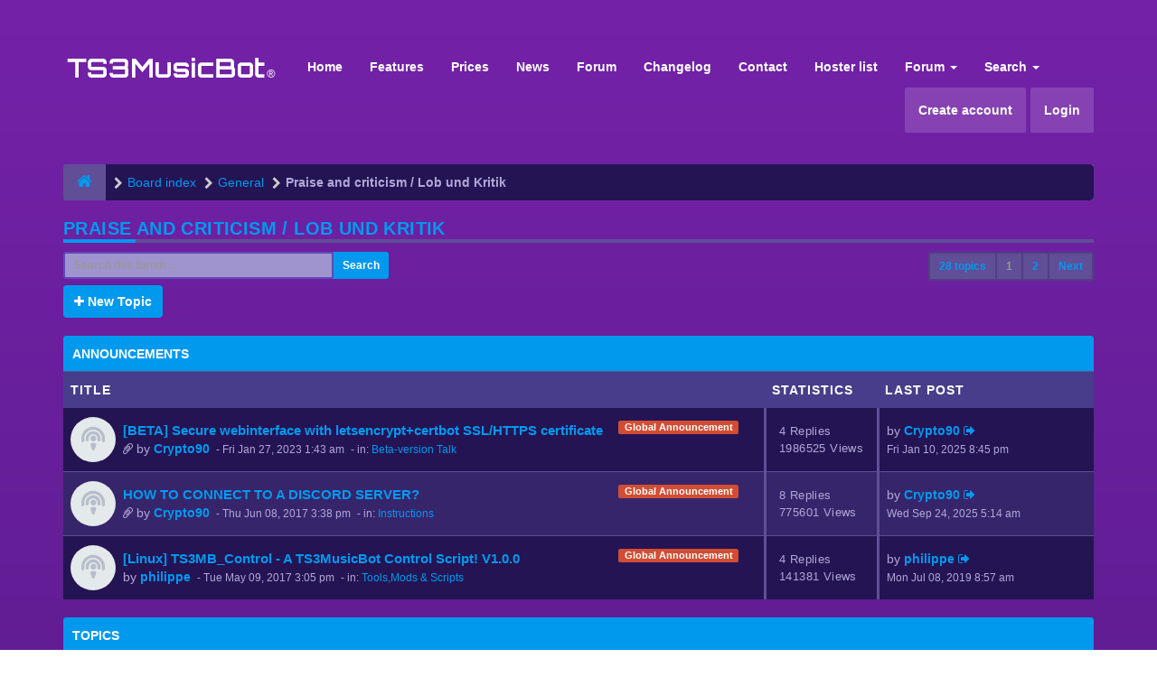

--- FILE ---
content_type: text/html; charset=UTF-8
request_url: https://forum.ts3musicbot.net/viewforum.php?f=21&sid=7e8cc3c9d78e3fedc02159bd9f1f77b3
body_size: 12276
content:
<!DOCTYPE html>
<html dir="ltr" lang="en-gb">
<head>
<meta charset="utf-8">
<meta name="viewport" content="width=device-width, initial-scale=1.0">
<meta name="designer" content="SiteSplat https://themeforest.net/user/themesplat/portfolio?ref=ThemeSplat">
<meta content="TS3MusicBot Forum" property="og:site_name">
<!-- Place favicon.ico and apple-touch-icon.png in the root directory -->

<title>Praise and criticism / Lob und Kritik&nbsp;&#45;&nbsp;TS3MusicBot Forum</title>
	<link rel="alternate" type="application/atom+xml" title="Feed - TS3MusicBot Forum" href="/app.php/feed?sid=25ff85ea5842dc4eeccf7b1d6f5b23ce">			<link rel="alternate" type="application/atom+xml" title="Feed - New Topics" href="/app.php/feed/topics?sid=25ff85ea5842dc4eeccf7b1d6f5b23ce">		<link rel="alternate" type="application/atom+xml" title="Feed - Forum - Praise and criticism / Lob und Kritik" href="/app.php/feed/forum/21?sid=25ff85ea5842dc4eeccf7b1d6f5b23ce">    
	<link rel="canonical" href="https://forum.ts3musicbot.net/viewforum.php?f=21">

<!-- Google free font here -->
<link href="https://fonts.googleapis.com/css?family=Poppins:300,400,500,600,700" rel="stylesheet"> 
<!--<link href='//fonts.googleapis.com/css?family=Source+Sans+Pro:400,600' rel='stylesheet'>
<link href='//fonts.googleapis.com/css?family=Asap+Condensed:600' rel='stylesheet'>-->

<!-- CSS files start here -->
<link href="./styles/FLATBOOTS/theme/stylesheet.css" rel="stylesheet">

<link href="./ext/tierra/topicsolved/styles/FLATBOOTS/theme/topic_solved.css?assets_version=207" rel="stylesheet" media="screen" />
<link href="./ext/vse/abbc3/styles/FLATBOOTS/theme/abbc3.css?assets_version=207" rel="stylesheet" media="screen" />


<!-- Remove the conditional below to use the custom CSS without FLATBOOTS Mini CMS Extension -->
<link href="./styles/FLATBOOTS/theme/custom.css" rel="stylesheet">
<!-- CSS files stop here -->

<script>
var boardurl = 'https://forum.ts3musicbot.net/';
</script>
<!-- magic dust -->
<script src="//cdnjs.cloudflare.com/ajax/libs/headjs/1.0.3/head.load.min.js"></script>

</head>
<body data-spy="scroll" data-target=".scrollspy" id="phpbb" class="section-viewforum ltr ">

 <header id="top" class="navbar navbar-inverse navbar-static-top flat-nav">
  <div class="container">
    <div class="navbar-header">
      <button data-target=".flat-nav-collapse" data-toggle="collapse" type="button" class="nav-tog lines-button x navbar-toggle neutro">
	   <span class="sr-only sr-nav">Toggle Navigation</span>
        <span class="lines"></span>
      </button>
	        	<a class="navbar-brand" href="./index.php?sid=25ff85ea5842dc4eeccf7b1d6f5b23ce"><img style="max-width:240px; margin-top: -8px;" src="https://ts3musicbot.net/img/logo.png" class="img-responsive" alt="TS3MusicBot Forum"></a>
          </div>
		    <!-- Main navigation block -->
<nav class="collapse navbar-collapse flat-nav-collapse" aria-label="Primary">
    	
      <ul class="nav navbar-nav navbar-nav-fancy">
        <li class=""><a href="https://www.ts3musicbot.net">Home</a></li>
		<li class=""><a href="https://www.ts3musicbot.net/index.php?mode=home#showFeatures">Features</a></li>
		<li class=""><a href="https://www.ts3musicbot.net/index.php?mode=home#showPrices">Prices</a></li>
		<li class=""><a href="https://www.ts3musicbot.net/index.php?mode=news">News</a></li>
		<li class=""><a href="./index.php?sid=25ff85ea5842dc4eeccf7b1d6f5b23ce">Forum</a></li>
		<li class=""><a href="https://www.ts3musicbot.net/index.php?mode=versions">Changelog</a></li>
		<li class=""><a href="#" onclick="$('#apbd-cht-btn').click();">Contact</a></li>
		<!--<li class=""><a href="#" onclick="OverlayChatWidgetV2.Show();">Contact</a></li>-->
		<li class=""><a href="https://www.ts3musicbot.net/index.php?mode=hosterlist">Hoster list</a></li>
        <li class="dropdown">
             <a href="javascript:void(0)" class="dropdown-toggle" data-toggle="dropdown">Forum&nbsp;<b class="caret"></b></a>
             <span class="dropdown-arrow"></span>
            <ul class="dropdown-menu">
                				<li><a href="./search.php?search_id=unanswered&amp;sid=25ff85ea5842dc4eeccf7b1d6f5b23ce"><i class="fa fa-search"></i>Unanswered topics</a></li>
												<li><a href="./search.php?search_id=active_topics&amp;sid=25ff85ea5842dc4eeccf7b1d6f5b23ce"><i class="fa fa-star"></i>Active topics</a></li>
											   			   <li><a href="/app.php/help/faq?sid=25ff85ea5842dc4eeccf7b1d6f5b23ce"><i class="fa fa-question-circle"></i>FAQ</a></li>
			   <li><a href="/app.php/badge/index.html?sid=25ff85ea5842dc4eeccf7b1d6f5b23ce" title=""><i class="fa fa-trophy"></i>&nbsp;Badge Awards</a></li>
			   			              </ul>
        </li>
		
		<li class="dropdown">
             <a href="javascript:void(0)" class="dropdown-toggle" data-toggle="dropdown">Search&nbsp;<b class="caret"></b></a>
             <span class="dropdown-arrow"></span>
            <ul class="dropdown-menu">
                <li><a href="./search.php?sid=25ff85ea5842dc4eeccf7b1d6f5b23ce"><i class="fa fa-search fa"></i>Advanced search</a></li>
                                <!--<li class="divider"></li>-->
                <!--<li class="dropdown-header">Header intro example</li>-->
            </ul>
        </li>
      </ul>
	  	  
	    <ul class="nav navbar-nav navbar-right navbar-nav-fancy">
	    		<li style="-webkit-border-radius: 2px; -moz-border-radius: 2px; border-radius: 2px; background: #8642b2;"><a href="./ucp.php?mode=register&amp;sid=25ff85ea5842dc4eeccf7b1d6f5b23ce">Create account</a></li>
	   	    			<li style="-webkit-border-radius: 2px; -moz-border-radius: 2px; border-radius: 2px; background: #8642b2; margin-left: 5px;"><a href="./ucp.php?mode=login&amp;redirect=viewforum.php%3Ff%3D21&amp;sid=25ff85ea5842dc4eeccf7b1d6f5b23ce">Login</a></li>
			</ul>
		  
	</nav>
		
  </div>
 </header>
    <div class="search-input search-input-fullscreen hidden-xs">
	   <form method="get" id="search" action="./search.php?sid=25ff85ea5842dc4eeccf7b1d6f5b23ce">
		   <fieldset>
		   <input name="keywords" id="keywords" type="text" maxlength="128" title="Search for keywords" placeholder="Search" value="" autocomplete="off"/>
		   <div class="close">&times;</div>
		   <input type="hidden" name="sid" value="25ff85ea5842dc4eeccf7b1d6f5b23ce" />

		   </fieldset> 
        </form> 
    </div>

		
     <div class="flat-header">
<div class="masthead"></div>
    <div class="wrapper-head">
	 <div class="container">
	 				<h1>Bootstrap Framework&nbsp;<a class="label label-call" href="http://getbootstrap.com/">3.3.6</a></h1>
			<p>Over a dozen reusable components built to provide iconography, dropdowns, input groups, navigation, alerts, and much more...</p>
             </div>
	</div>
</div>    
<div class="container">
  <!-- start content -->
  <div id="content-forum">

    	<div class="breadcrumb-line clearfix">
		<ul class="breadcrumb" itemscope itemtype="https://schema.org/BreadcrumbList">
		        				   <li><a href="./index.php?sid=25ff85ea5842dc4eeccf7b1d6f5b23ce"><span class="icon fa fa-home"></span></a></li>
		   		   <li  itemtype="https://schema.org/ListItem" itemprop="itemListElement" itemscope><a href="./index.php?sid=25ff85ea5842dc4eeccf7b1d6f5b23ce" data-navbar-reference="index" itemprop="item"><span itemprop="name">Board index</span></a><meta itemprop="position" content="1" /></li>
		    
		
		  		   		   		   <li  itemtype="https://schema.org/ListItem" itemprop="itemListElement" itemscope><a itemprop="item" href="./viewforum.php?f=1&amp;sid=25ff85ea5842dc4eeccf7b1d6f5b23ce" data-forum-id="1"><span itemprop="name">General</span></a><meta itemprop="position" content="2" /></li>		 
		  		   		   		   <li  itemtype="https://schema.org/ListItem" itemprop="itemListElement" itemscope><a itemprop="item" href="./viewforum.php?f=21&amp;sid=25ff85ea5842dc4eeccf7b1d6f5b23ce" data-forum-id="21"><span itemprop="name">Praise and criticism / Lob und Kritik</span></a><meta itemprop="position" content="3" /></li>		 
		   
		</ul>
				  
	</div>
    	
	<div id="page-body">
	
		
    
<div class="side-segment"><h3><a href="./viewforum.php?f=21&amp;sid=25ff85ea5842dc4eeccf7b1d6f5b23ce">Praise and criticism / Lob und Kritik</a></h3></div> 




<div class="row"> 
   <div class="col-md-4 col-xs-7">
		<div class="pull-left">
		<form method="get" id="topic-search" action="./search.php?sid=25ff85ea5842dc4eeccf7b1d6f5b23ce">
		<fieldset>
		 <div class="input-group input-group-sm">
		   <input type="text" class="form-control" name="keywords" id="search_keywords" value="" placeholder="Search this forum…"/>
		  <div class="input-group-btn">
		   <button class="btn btn-default" type="submit" value="Search"><span class="hidden-xs">Search</span><i class="visible-xs fa fa-search fa-btn-fx"></i></button>
		  </div>
		 </div>
		 <input type="hidden" name="fid[0]" value="21" />
<input type="hidden" name="sid" value="25ff85ea5842dc4eeccf7b1d6f5b23ce" />

		</fieldset>
		</form>
	</div>
	  </div>
  
  <div class="col-md-8">
   <div class="pull-right">	 
     <ul class="pagination pagination-sm hidden-xs">
	    				 <li><a>28 topics</a></li>
					
		<li class="active"><a>1</a></li>
			<li><a href="./viewforum.php?f=21&amp;sid=25ff85ea5842dc4eeccf7b1d6f5b23ce&amp;start=25" role="button">2</a></li>
			<li><a href="./viewforum.php?f=21&amp;sid=25ff85ea5842dc4eeccf7b1d6f5b23ce&amp;start=25" rel="next" role="button">Next</a></li>
	
		     </ul>
	
	<div class="visible-xs"> 
     <ul class="pagination pagination-sm">
		 <li class="active"><a>28 topics</a></li>		</ul>
	</div>
   </div>
   </div>
   
</div>

  
<div class="clearfix">
   <div class="pull-left">
        	<a href="./posting.php?mode=post&amp;f=21&amp;sid=25ff85ea5842dc4eeccf7b1d6f5b23ce" role="button" class="btn btn-default btn-load" data-loading-text="Loading...&nbsp;<i class='fa-spin fa fa-spinner fa-lg icon-white'></i>"><i class="fa fa-plus"></i>&nbsp;New Topic</a>
    	    </div>
</div>

   <div class="space10"></div>
    <div class="space10"></div>



	
		<div class="panel panel-forum">
	<div class="panel-heading">
	 Announcements	</div>
	<div class="panel-inner">
	<table class="footable table table-striped table-primary table-hover topics-table">
	<thead>
		<tr>
			<th data-class="expand">Title</th>
			<th class="large110" data-hide="phone">Statistics</th>
			<th class="large21" data-hide="phone">Last post</th>
		</tr>
	</thead>		
	<tbody>
		    		<tr class="">
			<td>
		        				<span class="icon-wrapper">
			    <i class="row-icon-font icon-moon-default2 icon-moon-podcast2 forum-read" title="No unread posts"></i>
				</span>
				<i class="row-icon-font-mini" title="No unread posts"></i>
			  <div class="desc-wrapper">
			  <span class="label label-danger pull-right hidden-phone">Global Announcement</span>				<a href="./viewtopic.php?f=37&amp;t=2894&amp;sid=25ff85ea5842dc4eeccf7b1d6f5b23ce" class="topictitle">[BETA] Secure webinterface with letsencrypt+certbot SSL/HTTPS certificate</a>												<br />
								<i class="fa fa-paperclip fa-flip-horizontal" title="Attachment(s)"></i>				by&nbsp;<a href="./memberlist.php?mode=viewprofile&amp;u=2&amp;sid=25ff85ea5842dc4eeccf7b1d6f5b23ce" style="color: #AA0000;" class="username-coloured">Crypto90</a> 
				<small>&nbsp;&#45;&nbsp;<time datetime="2023-01-27T01:43:31+00:00">Fri Jan 27, 2023 1:43 am</time></small>
				<small>&nbsp;&#45;&nbsp;in:&nbsp;<a href="./viewforum.php?f=37&amp;sid=25ff85ea5842dc4eeccf7b1d6f5b23ce">Beta-version Talk</a></small>			  	
			  </div>
			</td>
			<td class="stats-col">
			 <span class="stats-wrapper">
			 4&nbsp;Replies&nbsp;<br />1986525&nbsp;Views
			 </span>
			</td>
			<td> 
			<span class="last-wrapper text-overflow">
						 by&nbsp;<a href="./memberlist.php?mode=viewprofile&amp;u=2&amp;sid=25ff85ea5842dc4eeccf7b1d6f5b23ce" style="color: #AA0000;" class="username-coloured">Crypto90</a>
			 <a title="View the latest post" href="./viewtopic.php?f=37&amp;t=2894&amp;p=11600&amp;sid=25ff85ea5842dc4eeccf7b1d6f5b23ce#p11600"><i class="mobile-post fa fa-sign-out"></i></a>			 <br /><small><time datetime="2025-01-10T20:45:54+00:00">Fri Jan 10, 2025 8:45 pm</time></small>
			</span>
			</td>
		</tr>
	    	
	
		    		<tr class="">
			<td>
		        				<span class="icon-wrapper">
			    <i class="row-icon-font icon-moon-default2 icon-moon-podcast2 forum-read" title="No unread posts"></i>
				</span>
				<i class="row-icon-font-mini" title="No unread posts"></i>
			  <div class="desc-wrapper">
			  <span class="label label-danger pull-right hidden-phone">Global Announcement</span>				<a href="./viewtopic.php?f=35&amp;t=2244&amp;sid=25ff85ea5842dc4eeccf7b1d6f5b23ce" class="topictitle">HOW TO CONNECT TO A DISCORD SERVER?</a>												<br />
								<i class="fa fa-paperclip fa-flip-horizontal" title="Attachment(s)"></i>				by&nbsp;<a href="./memberlist.php?mode=viewprofile&amp;u=2&amp;sid=25ff85ea5842dc4eeccf7b1d6f5b23ce" style="color: #AA0000;" class="username-coloured">Crypto90</a> 
				<small>&nbsp;&#45;&nbsp;<time datetime="2017-06-08T15:38:18+00:00">Thu Jun 08, 2017 3:38 pm</time></small>
				<small>&nbsp;&#45;&nbsp;in:&nbsp;<a href="./viewforum.php?f=35&amp;sid=25ff85ea5842dc4eeccf7b1d6f5b23ce">Instructions</a></small>			  	
			  </div>
			</td>
			<td class="stats-col">
			 <span class="stats-wrapper">
			 8&nbsp;Replies&nbsp;<br />775601&nbsp;Views
			 </span>
			</td>
			<td> 
			<span class="last-wrapper text-overflow">
						 by&nbsp;<a href="./memberlist.php?mode=viewprofile&amp;u=2&amp;sid=25ff85ea5842dc4eeccf7b1d6f5b23ce" style="color: #AA0000;" class="username-coloured">Crypto90</a>
			 <a title="View the latest post" href="./viewtopic.php?f=35&amp;t=2244&amp;p=11738&amp;sid=25ff85ea5842dc4eeccf7b1d6f5b23ce#p11738"><i class="mobile-post fa fa-sign-out"></i></a>			 <br /><small><time datetime="2025-09-24T05:14:40+00:00">Wed Sep 24, 2025 5:14 am</time></small>
			</span>
			</td>
		</tr>
	    	
	
		    		<tr class="">
			<td>
		        				<span class="icon-wrapper">
			    <i class="row-icon-font icon-moon-default2 icon-moon-podcast2 forum-read" title="No unread posts"></i>
				</span>
				<i class="row-icon-font-mini" title="No unread posts"></i>
			  <div class="desc-wrapper">
			  <span class="label label-danger pull-right hidden-phone">Global Announcement</span>				<a href="./viewtopic.php?f=29&amp;t=2208&amp;sid=25ff85ea5842dc4eeccf7b1d6f5b23ce" class="topictitle">[Linux] TS3MB_Control - A TS3MusicBot Control Script! V1.0.0</a>												<br />
												by&nbsp;<a href="./memberlist.php?mode=viewprofile&amp;u=783&amp;sid=25ff85ea5842dc4eeccf7b1d6f5b23ce" style="color: #FF8000;" class="username-coloured">philippe</a> 
				<small>&nbsp;&#45;&nbsp;<time datetime="2017-05-09T15:05:21+00:00">Tue May 09, 2017 3:05 pm</time></small>
				<small>&nbsp;&#45;&nbsp;in:&nbsp;<a href="./viewforum.php?f=29&amp;sid=25ff85ea5842dc4eeccf7b1d6f5b23ce">Tools,Mods &amp; Scripts</a></small>			  	
			  </div>
			</td>
			<td class="stats-col">
			 <span class="stats-wrapper">
			 4&nbsp;Replies&nbsp;<br />141381&nbsp;Views
			 </span>
			</td>
			<td> 
			<span class="last-wrapper text-overflow">
						 by&nbsp;<a href="./memberlist.php?mode=viewprofile&amp;u=783&amp;sid=25ff85ea5842dc4eeccf7b1d6f5b23ce" style="color: #FF8000;" class="username-coloured">philippe</a>
			 <a title="View the latest post" href="./viewtopic.php?f=29&amp;t=2208&amp;p=10935&amp;sid=25ff85ea5842dc4eeccf7b1d6f5b23ce#p10935"><i class="mobile-post fa fa-sign-out"></i></a>			 <br /><small><time datetime="2019-07-08T08:57:01+00:00">Mon Jul 08, 2019 8:57 am</time></small>
			</span>
			</td>
		</tr>
	    	
		</table>
	</div>
	</div>
	
		<div class="panel panel-forum">
	<div class="panel-heading">
	 Topics	</div>
	<div class="panel-inner">
	<table class="footable table table-striped table-primary table-hover topics-table topics-table-normal">
	<thead>
		<tr>
			<th data-class="expand">Title</th>
			<th class="large110" data-hide="phone">Statistics</th>
			<th class="large21" data-hide="phone">Last post</th>
		</tr>
	</thead>		
	<tbody>
		    		<tr class="">
			<td>
		        				<span class="icon-wrapper">
			    <i class="row-icon-font icon-moon-default2 forum-read" title="No unread posts"></i>
				</span>
				<i class="row-icon-font-mini" title="No unread posts"></i>
			  <div class="desc-wrapper">
			  				<a href="./viewtopic.php?f=21&amp;t=2534&amp;sid=25ff85ea5842dc4eeccf7b1d6f5b23ce" class="topictitle">T3MusicBot: Multiple Steams?</a>												<br />
												by&nbsp;<a href="./memberlist.php?mode=viewprofile&amp;u=6929&amp;sid=25ff85ea5842dc4eeccf7b1d6f5b23ce" class="username">coalburner</a> 
				<small>&nbsp;&#45;&nbsp;<time datetime="2018-07-14T22:00:12+00:00">Sat Jul 14, 2018 10:00 pm</time></small>
							  	
			  </div>
			</td>
			<td class="stats-col">
			 <span class="stats-wrapper">
			 1&nbsp;Replies&nbsp;<br />60311&nbsp;Views
			 </span>
			</td>
			<td> 
			<span class="last-wrapper text-overflow">
						 by&nbsp;<a href="./memberlist.php?mode=viewprofile&amp;u=2&amp;sid=25ff85ea5842dc4eeccf7b1d6f5b23ce" style="color: #AA0000;" class="username-coloured">Crypto90</a>
			 <a title="View the latest post" href="./viewtopic.php?f=21&amp;t=2534&amp;p=10761&amp;sid=25ff85ea5842dc4eeccf7b1d6f5b23ce#p10761"><i class="mobile-post fa fa-sign-out"></i></a>			 <br /><small><time datetime="2018-07-18T15:17:17+00:00">Wed Jul 18, 2018 3:17 pm</time></small>
			</span>
			</td>
		</tr>
	    	
	
		    		<tr class="locked">
			<td>
		        				<span class="icon-wrapper">
			    <i class="row-icon-font icon-moon-default2 forum-read" title="This topic is locked, you cannot edit posts or make further replies."></i>
				</span>
				<i class="row-icon-font-mini icon-moon-lock forumview-lock" title="This topic is locked, you cannot edit posts or make further replies."></i>
			  <div class="desc-wrapper">
			  <span class="label label-primary pull-right hidden-phone">Locked</span>				<a href="./viewtopic.php?f=21&amp;t=2439&amp;sid=25ff85ea5842dc4eeccf7b1d6f5b23ce" class="topictitle">[DE] Musicbot 1x Zahlen für Livetime?</a>												<br />
												by&nbsp;<a href="./memberlist.php?mode=viewprofile&amp;u=783&amp;sid=25ff85ea5842dc4eeccf7b1d6f5b23ce" style="color: #FF8000;" class="username-coloured">philippe</a> 
				<small>&nbsp;&#45;&nbsp;<time datetime="2017-12-16T16:39:30+00:00">Sat Dec 16, 2017 4:39 pm</time></small>
							  	
			  </div>
			</td>
			<td class="stats-col">
			 <span class="stats-wrapper">
			 0&nbsp;Replies&nbsp;<br />28321&nbsp;Views
			 </span>
			</td>
			<td> 
			<span class="last-wrapper text-overflow">
						 by&nbsp;<a href="./memberlist.php?mode=viewprofile&amp;u=783&amp;sid=25ff85ea5842dc4eeccf7b1d6f5b23ce" style="color: #FF8000;" class="username-coloured">philippe</a>
			 <a title="View the latest post" href="./viewtopic.php?f=21&amp;t=2439&amp;p=10411&amp;sid=25ff85ea5842dc4eeccf7b1d6f5b23ce#p10411"><i class="mobile-post fa fa-sign-out"></i></a>			 <br /><small><time datetime="2017-12-16T16:39:30+00:00">Sat Dec 16, 2017 4:39 pm</time></small>
			</span>
			</td>
		</tr>
	    	
	
		    		<tr class="locked">
			<td>
		        				<span class="icon-wrapper">
			    <i class="row-icon-font icon-moon-default2 forum-read" title="This topic is locked, you cannot edit posts or make further replies."></i>
				</span>
				<i class="row-icon-font-mini icon-moon-lock forumview-lock" title="This topic is locked, you cannot edit posts or make further replies."></i>
			  <div class="desc-wrapper">
			  <span class="label label-primary pull-right hidden-phone">Locked</span>				<a href="./viewtopic.php?f=21&amp;t=2384&amp;sid=25ff85ea5842dc4eeccf7b1d6f5b23ce" class="topictitle">Versuch support zu bekommen aber keiner im ts</a>												<br />
												by&nbsp;<a href="./memberlist.php?mode=viewprofile&amp;u=4931&amp;sid=25ff85ea5842dc4eeccf7b1d6f5b23ce" class="username">Amoktaube</a> 
				<small>&nbsp;&#45;&nbsp;<time datetime="2017-10-07T17:50:26+00:00">Sat Oct 07, 2017 5:50 pm</time></small>
							  	
			  </div>
			</td>
			<td class="stats-col">
			 <span class="stats-wrapper">
			 1&nbsp;Replies&nbsp;<br />14823&nbsp;Views
			 </span>
			</td>
			<td> 
			<span class="last-wrapper text-overflow">
						 by&nbsp;<a href="./memberlist.php?mode=viewprofile&amp;u=783&amp;sid=25ff85ea5842dc4eeccf7b1d6f5b23ce" style="color: #FF8000;" class="username-coloured">philippe</a>
			 <a title="View the latest post" href="./viewtopic.php?f=21&amp;t=2384&amp;p=10201&amp;sid=25ff85ea5842dc4eeccf7b1d6f5b23ce#p10201"><i class="mobile-post fa fa-sign-out"></i></a>			 <br /><small><time datetime="2017-10-09T14:06:18+00:00">Mon Oct 09, 2017 2:06 pm</time></small>
			</span>
			</td>
		</tr>
	    	
	
		    		<tr class="locked">
			<td>
		        				<span class="icon-wrapper">
			    <i class="row-icon-font icon-moon-default2 forum-read" title="This topic is locked, you cannot edit posts or make further replies."></i>
				</span>
				<i class="row-icon-font-mini icon-moon-lock forumview-lock" title="This topic is locked, you cannot edit posts or make further replies."></i>
			  <div class="desc-wrapper">
			  <span class="label label-primary pull-right hidden-phone">Locked</span>				<a href="./viewtopic.php?f=21&amp;t=2251&amp;sid=25ff85ea5842dc4eeccf7b1d6f5b23ce" class="topictitle">4 stunden warten und nimand kommt</a>												<br />
												by&nbsp;<a href="./memberlist.php?mode=viewprofile&amp;u=5850&amp;sid=25ff85ea5842dc4eeccf7b1d6f5b23ce" class="username">edysabau</a> 
				<small>&nbsp;&#45;&nbsp;<time datetime="2017-06-13T20:22:49+00:00">Tue Jun 13, 2017 8:22 pm</time></small>
							  	
			  </div>
			</td>
			<td class="stats-col">
			 <span class="stats-wrapper">
			 1&nbsp;Replies&nbsp;<br />13947&nbsp;Views
			 </span>
			</td>
			<td> 
			<span class="last-wrapper text-overflow">
						 by&nbsp;<a href="./memberlist.php?mode=viewprofile&amp;u=2&amp;sid=25ff85ea5842dc4eeccf7b1d6f5b23ce" style="color: #AA0000;" class="username-coloured">Crypto90</a>
			 <a title="View the latest post" href="./viewtopic.php?f=21&amp;t=2251&amp;p=9573&amp;sid=25ff85ea5842dc4eeccf7b1d6f5b23ce#p9573"><i class="mobile-post fa fa-sign-out"></i></a>			 <br /><small><time datetime="2017-06-14T16:30:48+00:00">Wed Jun 14, 2017 4:30 pm</time></small>
			</span>
			</td>
		</tr>
	    	
	
		    		<tr class="locked">
			<td>
		        				<span class="icon-wrapper">
			    <i class="row-icon-font icon-moon-default2 forum-read" title="This topic is locked, you cannot edit posts or make further replies."></i>
				</span>
				<i class="row-icon-font-mini icon-moon-lock forumview-lock" title="This topic is locked, you cannot edit posts or make further replies."></i>
			  <div class="desc-wrapper">
			  <span class="label label-primary pull-right hidden-phone">Locked</span>				<a href="./viewtopic.php?f=21&amp;t=1987&amp;sid=25ff85ea5842dc4eeccf7b1d6f5b23ce" class="topictitle">Kritik</a>												<br />
												by&nbsp;<a href="./memberlist.php?mode=viewprofile&amp;u=4508&amp;sid=25ff85ea5842dc4eeccf7b1d6f5b23ce" class="username">Ude</a> 
				<small>&nbsp;&#45;&nbsp;<time datetime="2016-09-15T02:07:42+00:00">Thu Sep 15, 2016 2:07 am</time></small>
							  	
			  </div>
			</td>
			<td class="stats-col">
			 <span class="stats-wrapper">
			 1&nbsp;Replies&nbsp;<br />13479&nbsp;Views
			 </span>
			</td>
			<td> 
			<span class="last-wrapper text-overflow">
						 by&nbsp;<span class="username">Shadow86</span>
			 <a title="View the latest post" href="./viewtopic.php?f=21&amp;t=1987&amp;p=8334&amp;sid=25ff85ea5842dc4eeccf7b1d6f5b23ce#p8334"><i class="mobile-post fa fa-sign-out"></i></a>			 <br /><small><time datetime="2016-09-17T08:53:20+00:00">Sat Sep 17, 2016 8:53 am</time></small>
			</span>
			</td>
		</tr>
	    	
	
		    		<tr class="locked">
			<td>
		        				<span class="icon-wrapper">
			    <i class="row-icon-font icon-moon-default2 forum-read" title="This topic is locked, you cannot edit posts or make further replies."></i>
				</span>
				<i class="row-icon-font-mini icon-moon-lock forumview-lock" title="This topic is locked, you cannot edit posts or make further replies."></i>
			  <div class="desc-wrapper">
			  <span class="label label-primary pull-right hidden-phone">Locked</span>				<a href="./viewtopic.php?f=21&amp;t=1975&amp;sid=25ff85ea5842dc4eeccf7b1d6f5b23ce" class="topictitle">Sehr guter Support</a>												<br />
												by&nbsp;<a href="./memberlist.php?mode=viewprofile&amp;u=3906&amp;sid=25ff85ea5842dc4eeccf7b1d6f5b23ce" class="username">Marco Schuchardt</a> 
				<small>&nbsp;&#45;&nbsp;<time datetime="2016-08-27T18:11:00+00:00">Sat Aug 27, 2016 6:11 pm</time></small>
							  	
			  </div>
			</td>
			<td class="stats-col">
			 <span class="stats-wrapper">
			 0&nbsp;Replies&nbsp;<br />14244&nbsp;Views
			 </span>
			</td>
			<td> 
			<span class="last-wrapper text-overflow">
						 by&nbsp;<a href="./memberlist.php?mode=viewprofile&amp;u=3906&amp;sid=25ff85ea5842dc4eeccf7b1d6f5b23ce" class="username">Marco Schuchardt</a>
			 <a title="View the latest post" href="./viewtopic.php?f=21&amp;t=1975&amp;p=8255&amp;sid=25ff85ea5842dc4eeccf7b1d6f5b23ce#p8255"><i class="mobile-post fa fa-sign-out"></i></a>			 <br /><small><time datetime="2016-08-27T18:11:00+00:00">Sat Aug 27, 2016 6:11 pm</time></small>
			</span>
			</td>
		</tr>
	    	
	
		    		<tr class="locked">
			<td>
		        				<span class="icon-wrapper">
			    <i class="row-icon-font icon-moon-default2 forum-read" title="This topic is locked, you cannot edit posts or make further replies."></i>
				</span>
				<i class="row-icon-font-mini icon-moon-lock forumview-lock" title="This topic is locked, you cannot edit posts or make further replies."></i>
			  <div class="desc-wrapper">
			  <span class="label label-primary pull-right hidden-phone">Locked</span>				<a href="./viewtopic.php?f=21&amp;t=1873&amp;sid=25ff85ea5842dc4eeccf7b1d6f5b23ce" class="topictitle">Amazing Support! By Daniel</a>												<br />
												by&nbsp;<a href="./memberlist.php?mode=viewprofile&amp;u=4080&amp;sid=25ff85ea5842dc4eeccf7b1d6f5b23ce" class="username">JamesM</a> 
				<small>&nbsp;&#45;&nbsp;<time datetime="2016-06-01T18:31:05+00:00">Wed Jun 01, 2016 6:31 pm</time></small>
							  	
			  </div>
			</td>
			<td class="stats-col">
			 <span class="stats-wrapper">
			 0&nbsp;Replies&nbsp;<br />14788&nbsp;Views
			 </span>
			</td>
			<td> 
			<span class="last-wrapper text-overflow">
						 by&nbsp;<a href="./memberlist.php?mode=viewprofile&amp;u=4080&amp;sid=25ff85ea5842dc4eeccf7b1d6f5b23ce" class="username">JamesM</a>
			 <a title="View the latest post" href="./viewtopic.php?f=21&amp;t=1873&amp;p=7832&amp;sid=25ff85ea5842dc4eeccf7b1d6f5b23ce#p7832"><i class="mobile-post fa fa-sign-out"></i></a>			 <br /><small><time datetime="2016-06-01T18:31:05+00:00">Wed Jun 01, 2016 6:31 pm</time></small>
			</span>
			</td>
		</tr>
	    	
	
		    		<tr class="locked">
			<td>
		        				<span class="icon-wrapper">
			    <i class="row-icon-font icon-moon-default2 forum-read" title="This topic is locked, you cannot edit posts or make further replies."></i>
				</span>
				<i class="row-icon-font-mini icon-moon-lock forumview-lock" title="This topic is locked, you cannot edit posts or make further replies."></i>
			  <div class="desc-wrapper">
			  <span class="label label-primary pull-right hidden-phone">Locked</span>				<a href="./viewtopic.php?f=21&amp;t=1820&amp;sid=25ff85ea5842dc4eeccf7b1d6f5b23ce" class="topictitle">Sehr Guter Musik Bot und Sehr Guter Support</a>												<br />
												by&nbsp;<a href="./memberlist.php?mode=viewprofile&amp;u=783&amp;sid=25ff85ea5842dc4eeccf7b1d6f5b23ce" style="color: #FF8000;" class="username-coloured">philippe</a> 
				<small>&nbsp;&#45;&nbsp;<time datetime="2016-04-17T16:40:08+00:00">Sun Apr 17, 2016 4:40 pm</time></small>
							  	
			  </div>
			</td>
			<td class="stats-col">
			 <span class="stats-wrapper">
			 0&nbsp;Replies&nbsp;<br />12709&nbsp;Views
			 </span>
			</td>
			<td> 
			<span class="last-wrapper text-overflow">
						 by&nbsp;<a href="./memberlist.php?mode=viewprofile&amp;u=783&amp;sid=25ff85ea5842dc4eeccf7b1d6f5b23ce" style="color: #FF8000;" class="username-coloured">philippe</a>
			 <a title="View the latest post" href="./viewtopic.php?f=21&amp;t=1820&amp;p=7641&amp;sid=25ff85ea5842dc4eeccf7b1d6f5b23ce#p7641"><i class="mobile-post fa fa-sign-out"></i></a>			 <br /><small><time datetime="2016-04-17T16:40:08+00:00">Sun Apr 17, 2016 4:40 pm</time></small>
			</span>
			</td>
		</tr>
	    	
	
		    		<tr class="locked">
			<td>
		        				<span class="icon-wrapper">
			    <i class="row-icon-font icon-moon-default2 forum-read" title="This topic is locked, you cannot edit posts or make further replies."></i>
				</span>
				<i class="row-icon-font-mini icon-moon-lock forumview-lock" title="This topic is locked, you cannot edit posts or make further replies."></i>
			  <div class="desc-wrapper">
			  <span class="label label-primary pull-right hidden-phone">Locked</span>				<a href="./viewtopic.php?f=21&amp;t=1810&amp;sid=25ff85ea5842dc4eeccf7b1d6f5b23ce" class="topictitle">Really great TS Support</a>												<br />
												by&nbsp;<a href="./memberlist.php?mode=viewprofile&amp;u=3766&amp;sid=25ff85ea5842dc4eeccf7b1d6f5b23ce" class="username">Harry211</a> 
				<small>&nbsp;&#45;&nbsp;<time datetime="2016-04-03T16:20:19+00:00">Sun Apr 03, 2016 4:20 pm</time></small>
							  	
			  </div>
			</td>
			<td class="stats-col">
			 <span class="stats-wrapper">
			 1&nbsp;Replies&nbsp;<br />13404&nbsp;Views
			 </span>
			</td>
			<td> 
			<span class="last-wrapper text-overflow">
						 by&nbsp;<span class="username">Shadow86</span>
			 <a title="View the latest post" href="./viewtopic.php?f=21&amp;t=1810&amp;p=7589&amp;sid=25ff85ea5842dc4eeccf7b1d6f5b23ce#p7589"><i class="mobile-post fa fa-sign-out"></i></a>			 <br /><small><time datetime="2016-04-03T16:58:16+00:00">Sun Apr 03, 2016 4:58 pm</time></small>
			</span>
			</td>
		</tr>
	    	
	
		    		<tr class="locked">
			<td>
		        				<span class="icon-wrapper">
			    <i class="row-icon-font icon-moon-default2 forum-read" title="This topic is locked, you cannot edit posts or make further replies."></i>
				</span>
				<i class="row-icon-font-mini icon-moon-lock forumview-lock" title="This topic is locked, you cannot edit posts or make further replies."></i>
			  <div class="desc-wrapper">
			  <span class="label label-primary pull-right hidden-phone">Locked</span>				<a href="./viewtopic.php?f=21&amp;t=1705&amp;sid=25ff85ea5842dc4eeccf7b1d6f5b23ce" class="topictitle">Supper Musik Bot Support</a>												<br />
												by&nbsp;<a href="./memberlist.php?mode=viewprofile&amp;u=3274&amp;sid=25ff85ea5842dc4eeccf7b1d6f5b23ce" class="username">Pilgrim</a> 
				<small>&nbsp;&#45;&nbsp;<time datetime="2016-01-25T17:45:18+00:00">Mon Jan 25, 2016 5:45 pm</time></small>
							  	
			  </div>
			</td>
			<td class="stats-col">
			 <span class="stats-wrapper">
			 1&nbsp;Replies&nbsp;<br />13267&nbsp;Views
			 </span>
			</td>
			<td> 
			<span class="last-wrapper text-overflow">
						 by&nbsp;<span class="username">Shadow86</span>
			 <a title="View the latest post" href="./viewtopic.php?f=21&amp;t=1705&amp;p=7107&amp;sid=25ff85ea5842dc4eeccf7b1d6f5b23ce#p7107"><i class="mobile-post fa fa-sign-out"></i></a>			 <br /><small><time datetime="2016-01-25T17:52:21+00:00">Mon Jan 25, 2016 5:52 pm</time></small>
			</span>
			</td>
		</tr>
	    	
	
		    		<tr class="locked">
			<td>
		        				<span class="icon-wrapper">
			    <i class="row-icon-font icon-moon-default2 forum-read" title="This topic is locked, you cannot edit posts or make further replies."></i>
				</span>
				<i class="row-icon-font-mini icon-moon-lock forumview-lock" title="This topic is locked, you cannot edit posts or make further replies."></i>
			  <div class="desc-wrapper">
			  <span class="label label-primary pull-right hidden-phone">Locked</span>				<a href="./viewtopic.php?f=21&amp;t=1668&amp;sid=25ff85ea5842dc4eeccf7b1d6f5b23ce" class="topictitle">Sehr gelungen !</a>												<br />
												by&nbsp;<a href="./memberlist.php?mode=viewprofile&amp;u=3031&amp;sid=25ff85ea5842dc4eeccf7b1d6f5b23ce" class="username">Black</a> 
				<small>&nbsp;&#45;&nbsp;<time datetime="2015-12-27T11:44:56+00:00">Sun Dec 27, 2015 11:44 am</time></small>
							  	
			  </div>
			</td>
			<td class="stats-col">
			 <span class="stats-wrapper">
			 0&nbsp;Replies&nbsp;<br />13013&nbsp;Views
			 </span>
			</td>
			<td> 
			<span class="last-wrapper text-overflow">
						 by&nbsp;<a href="./memberlist.php?mode=viewprofile&amp;u=3031&amp;sid=25ff85ea5842dc4eeccf7b1d6f5b23ce" class="username">Black</a>
			 <a title="View the latest post" href="./viewtopic.php?f=21&amp;t=1668&amp;p=6957&amp;sid=25ff85ea5842dc4eeccf7b1d6f5b23ce#p6957"><i class="mobile-post fa fa-sign-out"></i></a>			 <br /><small><time datetime="2015-12-27T11:44:56+00:00">Sun Dec 27, 2015 11:44 am</time></small>
			</span>
			</td>
		</tr>
	    	
	
		    		<tr class="locked">
			<td>
		        				<span class="icon-wrapper">
			    <i class="row-icon-font icon-moon-default2 forum-read" title="This topic is locked, you cannot edit posts or make further replies."></i>
				</span>
				<i class="row-icon-font-mini icon-moon-lock forumview-lock" title="This topic is locked, you cannot edit posts or make further replies."></i>
			  <div class="desc-wrapper">
			  <span class="label label-primary pull-right hidden-phone">Locked</span>				<a href="./viewtopic.php?f=21&amp;t=1638&amp;sid=25ff85ea5842dc4eeccf7b1d6f5b23ce" class="topictitle">Just installed and love the app!</a>												<br />
												by&nbsp;<a href="./memberlist.php?mode=viewprofile&amp;u=2892&amp;sid=25ff85ea5842dc4eeccf7b1d6f5b23ce" class="username">andydigi</a> 
				<small>&nbsp;&#45;&nbsp;<time datetime="2015-11-14T17:14:20+00:00">Sat Nov 14, 2015 5:14 pm</time></small>
							  	
			  </div>
			</td>
			<td class="stats-col">
			 <span class="stats-wrapper">
			 1&nbsp;Replies&nbsp;<br />13395&nbsp;Views
			 </span>
			</td>
			<td> 
			<span class="last-wrapper text-overflow">
						 by&nbsp;<a href="./memberlist.php?mode=viewprofile&amp;u=2&amp;sid=25ff85ea5842dc4eeccf7b1d6f5b23ce" style="color: #AA0000;" class="username-coloured">Crypto90</a>
			 <a title="View the latest post" href="./viewtopic.php?f=21&amp;t=1638&amp;p=6825&amp;sid=25ff85ea5842dc4eeccf7b1d6f5b23ce#p6825"><i class="mobile-post fa fa-sign-out"></i></a>			 <br /><small><time datetime="2015-11-14T18:37:35+00:00">Sat Nov 14, 2015 6:37 pm</time></small>
			</span>
			</td>
		</tr>
	    	
	
		    		<tr class="locked">
			<td>
		        				<span class="icon-wrapper">
			    <i class="row-icon-font icon-moon-default2 forum-read" title="This topic is locked, you cannot edit posts or make further replies."></i>
				</span>
				<i class="row-icon-font-mini icon-moon-lock forumview-lock" title="This topic is locked, you cannot edit posts or make further replies."></i>
			  <div class="desc-wrapper">
			  <span class="label label-primary pull-right hidden-phone">Locked</span>				<a href="./viewtopic.php?f=21&amp;t=1610&amp;sid=25ff85ea5842dc4eeccf7b1d6f5b23ce" class="topictitle">10/10 support</a>												<br />
												by&nbsp;<a href="./memberlist.php?mode=viewprofile&amp;u=2784&amp;sid=25ff85ea5842dc4eeccf7b1d6f5b23ce" class="username">Silwak</a> 
				<small>&nbsp;&#45;&nbsp;<time datetime="2015-10-25T16:04:14+00:00">Sun Oct 25, 2015 4:04 pm</time></small>
							  	
			  </div>
			</td>
			<td class="stats-col">
			 <span class="stats-wrapper">
			 1&nbsp;Replies&nbsp;<br />12908&nbsp;Views
			 </span>
			</td>
			<td> 
			<span class="last-wrapper text-overflow">
						 by&nbsp;<span class="username">Shadow86</span>
			 <a title="View the latest post" href="./viewtopic.php?f=21&amp;t=1610&amp;p=6742&amp;sid=25ff85ea5842dc4eeccf7b1d6f5b23ce#p6742"><i class="mobile-post fa fa-sign-out"></i></a>			 <br /><small><time datetime="2015-10-25T17:30:50+00:00">Sun Oct 25, 2015 5:30 pm</time></small>
			</span>
			</td>
		</tr>
	    	
	
		    		<tr class="locked">
			<td>
		        				<span class="icon-wrapper">
			    <i class="row-icon-font icon-moon-default2 forum-read" title="This topic is locked, you cannot edit posts or make further replies."></i>
				</span>
				<i class="row-icon-font-mini icon-moon-lock forumview-lock" title="This topic is locked, you cannot edit posts or make further replies."></i>
			  <div class="desc-wrapper">
			  <span class="label label-primary pull-right hidden-phone">Locked</span>				<a href="./viewtopic.php?f=21&amp;t=1561&amp;sid=25ff85ea5842dc4eeccf7b1d6f5b23ce" class="topictitle">Excellent 10/10 support!</a>												<br />
												by&nbsp;<a href="./memberlist.php?mode=viewprofile&amp;u=2564&amp;sid=25ff85ea5842dc4eeccf7b1d6f5b23ce" class="username">TechnologyZ</a> 
				<small>&nbsp;&#45;&nbsp;<time datetime="2015-09-12T20:10:37+00:00">Sat Sep 12, 2015 8:10 pm</time></small>
							  	
			  </div>
			</td>
			<td class="stats-col">
			 <span class="stats-wrapper">
			 1&nbsp;Replies&nbsp;<br />13407&nbsp;Views
			 </span>
			</td>
			<td> 
			<span class="last-wrapper text-overflow">
						 by&nbsp;<span class="username">Shadow86</span>
			 <a title="View the latest post" href="./viewtopic.php?f=21&amp;t=1561&amp;p=6550&amp;sid=25ff85ea5842dc4eeccf7b1d6f5b23ce#p6550"><i class="mobile-post fa fa-sign-out"></i></a>			 <br /><small><time datetime="2015-09-13T05:16:18+00:00">Sun Sep 13, 2015 5:16 am</time></small>
			</span>
			</td>
		</tr>
	    	
	
		    		<tr class="locked">
			<td>
		        				<span class="icon-wrapper">
			    <i class="row-icon-font icon-moon-default2 forum-read" title="This topic is locked, you cannot edit posts or make further replies."></i>
				</span>
				<i class="row-icon-font-mini icon-moon-lock forumview-lock" title="This topic is locked, you cannot edit posts or make further replies."></i>
			  <div class="desc-wrapper">
			  <span class="label label-primary pull-right hidden-phone">Locked</span>				<a href="./viewtopic.php?f=21&amp;t=1553&amp;sid=25ff85ea5842dc4eeccf7b1d6f5b23ce" class="topictitle">Shadow86 Good Support</a>												<br />
												by&nbsp;<a href="./memberlist.php?mode=viewprofile&amp;u=2526&amp;sid=25ff85ea5842dc4eeccf7b1d6f5b23ce" class="username">Zenrens</a> 
				<small>&nbsp;&#45;&nbsp;<time datetime="2015-09-05T05:50:20+00:00">Sat Sep 05, 2015 5:50 am</time></small>
							  	
			  </div>
			</td>
			<td class="stats-col">
			 <span class="stats-wrapper">
			 1&nbsp;Replies&nbsp;<br />13215&nbsp;Views
			 </span>
			</td>
			<td> 
			<span class="last-wrapper text-overflow">
						 by&nbsp;<span class="username">Shadow86</span>
			 <a title="View the latest post" href="./viewtopic.php?f=21&amp;t=1553&amp;p=6490&amp;sid=25ff85ea5842dc4eeccf7b1d6f5b23ce#p6490"><i class="mobile-post fa fa-sign-out"></i></a>			 <br /><small><time datetime="2015-09-05T05:55:04+00:00">Sat Sep 05, 2015 5:55 am</time></small>
			</span>
			</td>
		</tr>
	    	
	
		    		<tr class="locked">
			<td>
		        				<span class="icon-wrapper">
			    <i class="row-icon-font icon-moon-default2 forum-read" title="This topic is locked, you cannot edit posts or make further replies."></i>
				</span>
				<i class="row-icon-font-mini icon-moon-lock forumview-lock" title="This topic is locked, you cannot edit posts or make further replies."></i>
			  <div class="desc-wrapper">
			  <span class="label label-primary pull-right hidden-phone">Locked</span>				<a href="./viewtopic.php?f=21&amp;t=1446&amp;sid=25ff85ea5842dc4eeccf7b1d6f5b23ce" class="topictitle">Very good support team</a>												<br />
												by&nbsp;<a href="./memberlist.php?mode=viewprofile&amp;u=2209&amp;sid=25ff85ea5842dc4eeccf7b1d6f5b23ce" class="username">SkazzY</a> 
				<small>&nbsp;&#45;&nbsp;<time datetime="2015-07-02T18:40:38+00:00">Thu Jul 02, 2015 6:40 pm</time></small>
							  	
			  </div>
			</td>
			<td class="stats-col">
			 <span class="stats-wrapper">
			 1&nbsp;Replies&nbsp;<br />13602&nbsp;Views
			 </span>
			</td>
			<td> 
			<span class="last-wrapper text-overflow">
						 by&nbsp;<span class="username">Shadow86</span>
			 <a title="View the latest post" href="./viewtopic.php?f=21&amp;t=1446&amp;p=6149&amp;sid=25ff85ea5842dc4eeccf7b1d6f5b23ce#p6149"><i class="mobile-post fa fa-sign-out"></i></a>			 <br /><small><time datetime="2015-07-02T18:42:09+00:00">Thu Jul 02, 2015 6:42 pm</time></small>
			</span>
			</td>
		</tr>
	    	
	
		    		<tr class="locked">
			<td>
		        				<span class="icon-wrapper">
			    <i class="row-icon-font icon-moon-default2 forum-read" title="This topic is locked, you cannot edit posts or make further replies."></i>
				</span>
				<i class="row-icon-font-mini icon-moon-lock forumview-lock" title="This topic is locked, you cannot edit posts or make further replies."></i>
			  <div class="desc-wrapper">
			  <span class="label label-primary pull-right hidden-phone">Locked</span>				<a href="./viewtopic.php?f=21&amp;t=935&amp;sid=25ff85ea5842dc4eeccf7b1d6f5b23ce" class="topictitle">The_Flower</a>												<br />
								<i class="fa fa-paperclip fa-flip-horizontal" title="Attachment(s)"></i>				by&nbsp;<a href="./memberlist.php?mode=viewprofile&amp;u=912&amp;sid=25ff85ea5842dc4eeccf7b1d6f5b23ce" class="username">Eddi-beta</a> 
				<small>&nbsp;&#45;&nbsp;<time datetime="2014-04-28T08:02:31+00:00">Mon Apr 28, 2014 8:02 am</time></small>
							  	
			  </div>
			</td>
			<td class="stats-col">
			 <span class="stats-wrapper">
			 1&nbsp;Replies&nbsp;<br />14172&nbsp;Views
			 </span>
			</td>
			<td> 
			<span class="last-wrapper text-overflow">
						 by&nbsp;<a href="./memberlist.php?mode=viewprofile&amp;u=2&amp;sid=25ff85ea5842dc4eeccf7b1d6f5b23ce" style="color: #AA0000;" class="username-coloured">Crypto90</a>
			 <a title="View the latest post" href="./viewtopic.php?f=21&amp;t=935&amp;p=5800&amp;sid=25ff85ea5842dc4eeccf7b1d6f5b23ce#p5800"><i class="mobile-post fa fa-sign-out"></i></a>			 <br /><small><time datetime="2015-03-21T15:00:22+00:00">Sat Mar 21, 2015 3:00 pm</time></small>
			</span>
			</td>
		</tr>
	    	
	
		    		<tr class="locked">
			<td>
		        				<span class="icon-wrapper">
			    <i class="row-icon-font icon-moon-default2 forum-read" title="This topic is locked, you cannot edit posts or make further replies."></i>
				</span>
				<i class="row-icon-font-mini icon-moon-lock forumview-lock" title="This topic is locked, you cannot edit posts or make further replies."></i>
			  <div class="desc-wrapper">
			  <span class="label label-primary pull-right hidden-phone">Locked</span>				<a href="./viewtopic.php?f=21&amp;t=1074&amp;sid=25ff85ea5842dc4eeccf7b1d6f5b23ce" class="topictitle">Super Bot</a>												<br />
												by&nbsp;<a href="./memberlist.php?mode=viewprofile&amp;u=1111&amp;sid=25ff85ea5842dc4eeccf7b1d6f5b23ce" class="username">Ronneberg</a> 
				<small>&nbsp;&#45;&nbsp;<time datetime="2014-07-15T12:18:20+00:00">Tue Jul 15, 2014 12:18 pm</time></small>
							  	
			  </div>
			</td>
			<td class="stats-col">
			 <span class="stats-wrapper">
			 0&nbsp;Replies&nbsp;<br />14482&nbsp;Views
			 </span>
			</td>
			<td> 
			<span class="last-wrapper text-overflow">
						 by&nbsp;<a href="./memberlist.php?mode=viewprofile&amp;u=1111&amp;sid=25ff85ea5842dc4eeccf7b1d6f5b23ce" class="username">Ronneberg</a>
			 <a title="View the latest post" href="./viewtopic.php?f=21&amp;t=1074&amp;p=4943&amp;sid=25ff85ea5842dc4eeccf7b1d6f5b23ce#p4943"><i class="mobile-post fa fa-sign-out"></i></a>			 <br /><small><time datetime="2014-07-15T12:18:20+00:00">Tue Jul 15, 2014 12:18 pm</time></small>
			</span>
			</td>
		</tr>
	    	
	
		    		<tr class="locked">
			<td>
		        				<span class="icon-wrapper">
			    <i class="row-icon-font icon-moon-default2 forum-read" title="This topic is locked, you cannot edit posts or make further replies."></i>
				</span>
				<i class="row-icon-font-mini icon-moon-lock forumview-lock" title="This topic is locked, you cannot edit posts or make further replies."></i>
			  <div class="desc-wrapper">
			  <span class="label label-primary pull-right hidden-phone">Locked</span>				<a href="./viewtopic.php?f=21&amp;t=1058&amp;sid=25ff85ea5842dc4eeccf7b1d6f5b23ce" class="topictitle">Link Us Banner</a>												<br />
												by&nbsp;<a href="./memberlist.php?mode=viewprofile&amp;u=945&amp;sid=25ff85ea5842dc4eeccf7b1d6f5b23ce" class="username">bypit</a> 
				<small>&nbsp;&#45;&nbsp;<time datetime="2014-07-08T17:00:57+00:00">Tue Jul 08, 2014 5:00 pm</time></small>
							  	
			  </div>
			</td>
			<td class="stats-col">
			 <span class="stats-wrapper">
			 2&nbsp;Replies&nbsp;<br />13693&nbsp;Views
			 </span>
			</td>
			<td> 
			<span class="last-wrapper text-overflow">
						 by&nbsp;<a href="./memberlist.php?mode=viewprofile&amp;u=945&amp;sid=25ff85ea5842dc4eeccf7b1d6f5b23ce" class="username">bypit</a>
			 <a title="View the latest post" href="./viewtopic.php?f=21&amp;t=1058&amp;p=4913&amp;sid=25ff85ea5842dc4eeccf7b1d6f5b23ce#p4913"><i class="mobile-post fa fa-sign-out"></i></a>			 <br /><small><time datetime="2014-07-10T12:54:12+00:00">Thu Jul 10, 2014 12:54 pm</time></small>
			</span>
			</td>
		</tr>
	    	
	
		    		<tr class="locked">
			<td>
		        				<span class="icon-wrapper">
			    <i class="row-icon-font icon-moon-default2 forum-read" title="This topic is locked, you cannot edit posts or make further replies."></i>
				</span>
				<i class="row-icon-font-mini icon-moon-lock forumview-lock" title="This topic is locked, you cannot edit posts or make further replies."></i>
			  <div class="desc-wrapper">
			  <span class="label label-primary pull-right hidden-phone">Locked</span>				<a href="./viewtopic.php?f=21&amp;t=667&amp;sid=25ff85ea5842dc4eeccf7b1d6f5b23ce" class="topictitle">Richtig guter Bot aber EIN Server pro Lizenz ?</a>												<br />
												by&nbsp;<a href="./memberlist.php?mode=viewprofile&amp;u=706&amp;sid=25ff85ea5842dc4eeccf7b1d6f5b23ce" class="username">BlackG2k</a> 
				<small>&nbsp;&#45;&nbsp;<time datetime="2014-01-20T03:51:22+00:00">Mon Jan 20, 2014 3:51 am</time></small>
							  	
			  </div>
			</td>
			<td class="stats-col">
			 <span class="stats-wrapper">
			 4&nbsp;Replies&nbsp;<br />17357&nbsp;Views
			 </span>
			</td>
			<td> 
			<span class="last-wrapper text-overflow">
						 by&nbsp;<a href="./memberlist.php?mode=viewprofile&amp;u=2&amp;sid=25ff85ea5842dc4eeccf7b1d6f5b23ce" style="color: #AA0000;" class="username-coloured">Crypto90</a>
			 <a title="View the latest post" href="./viewtopic.php?f=21&amp;t=667&amp;p=4697&amp;sid=25ff85ea5842dc4eeccf7b1d6f5b23ce#p4697"><i class="mobile-post fa fa-sign-out"></i></a>			 <br /><small><time datetime="2014-05-19T23:22:12+00:00">Mon May 19, 2014 11:22 pm</time></small>
			</span>
			</td>
		</tr>
	    	
	
		    		<tr class="locked">
			<td>
		        				<span class="icon-wrapper">
			    <i class="row-icon-font icon-moon-default2 forum-read" title="This topic is locked, you cannot edit posts or make further replies."></i>
				</span>
				<i class="row-icon-font-mini icon-moon-lock forumview-lock" title="This topic is locked, you cannot edit posts or make further replies."></i>
			  <div class="desc-wrapper">
			  <span class="label label-primary pull-right hidden-phone">Locked</span>				<a href="./viewtopic.php?f=21&amp;t=647&amp;sid=25ff85ea5842dc4eeccf7b1d6f5b23ce" class="topictitle">Passwort</a>												<br />
												by&nbsp;<a href="./memberlist.php?mode=viewprofile&amp;u=675&amp;sid=25ff85ea5842dc4eeccf7b1d6f5b23ce" class="username">EchtkPvL</a> 
				<small>&nbsp;&#45;&nbsp;<time datetime="2014-01-09T15:40:48+00:00">Thu Jan 09, 2014 3:40 pm</time></small>
							  	
			  </div>
			</td>
			<td class="stats-col">
			 <span class="stats-wrapper">
			 3&nbsp;Replies&nbsp;<br />15315&nbsp;Views
			 </span>
			</td>
			<td> 
			<span class="last-wrapper text-overflow">
						 by&nbsp;<a href="./memberlist.php?mode=viewprofile&amp;u=2&amp;sid=25ff85ea5842dc4eeccf7b1d6f5b23ce" style="color: #AA0000;" class="username-coloured">Crypto90</a>
			 <a title="View the latest post" href="./viewtopic.php?f=21&amp;t=647&amp;p=3046&amp;sid=25ff85ea5842dc4eeccf7b1d6f5b23ce#p3046"><i class="mobile-post fa fa-sign-out"></i></a>			 <br /><small><time datetime="2014-01-10T23:08:08+00:00">Fri Jan 10, 2014 11:08 pm</time></small>
			</span>
			</td>
		</tr>
	    	
	
		    		<tr class="locked">
			<td>
		        				<span class="icon-wrapper">
			    <i class="row-icon-font icon-moon-default2 forum-read" title="This topic is locked, you cannot edit posts or make further replies."></i>
				</span>
				<i class="row-icon-font-mini icon-moon-lock forumview-lock" title="This topic is locked, you cannot edit posts or make further replies."></i>
			  <div class="desc-wrapper">
			  <span class="label label-primary pull-right hidden-phone">Locked</span>				<a href="./viewtopic.php?f=21&amp;t=543&amp;sid=25ff85ea5842dc4eeccf7b1d6f5b23ce" class="topictitle">New Design</a>												<br />
												by&nbsp;<a href="./memberlist.php?mode=viewprofile&amp;u=94&amp;sid=25ff85ea5842dc4eeccf7b1d6f5b23ce" class="username">silvinci</a> 
				<small>&nbsp;&#45;&nbsp;<time datetime="2013-11-19T19:19:19+00:00">Tue Nov 19, 2013 7:19 pm</time></small>
							  	
			  </div>
			</td>
			<td class="stats-col">
			 <span class="stats-wrapper">
			 0&nbsp;Replies&nbsp;<br />13227&nbsp;Views
			 </span>
			</td>
			<td> 
			<span class="last-wrapper text-overflow">
						 by&nbsp;<a href="./memberlist.php?mode=viewprofile&amp;u=94&amp;sid=25ff85ea5842dc4eeccf7b1d6f5b23ce" class="username">silvinci</a>
			 <a title="View the latest post" href="./viewtopic.php?f=21&amp;t=543&amp;p=2481&amp;sid=25ff85ea5842dc4eeccf7b1d6f5b23ce#p2481"><i class="mobile-post fa fa-sign-out"></i></a>			 <br /><small><time datetime="2013-11-19T19:19:19+00:00">Tue Nov 19, 2013 7:19 pm</time></small>
			</span>
			</td>
		</tr>
	    	
	
		    		<tr class="locked">
			<td>
		        				<span class="icon-wrapper">
			    <i class="row-icon-font icon-moon-default2 forum-read" title="This topic is locked, you cannot edit posts or make further replies."></i>
				</span>
				<i class="row-icon-font-mini icon-moon-lock forumview-lock" title="This topic is locked, you cannot edit posts or make further replies."></i>
			  <div class="desc-wrapper">
			  <span class="label label-primary pull-right hidden-phone">Locked</span>				<a href="./viewtopic.php?f=21&amp;t=459&amp;sid=25ff85ea5842dc4eeccf7b1d6f5b23ce" class="topictitle">Mal nen Lob</a>												<br />
												by&nbsp;<a href="./memberlist.php?mode=viewprofile&amp;u=494&amp;sid=25ff85ea5842dc4eeccf7b1d6f5b23ce" class="username">kev1904</a> 
				<small>&nbsp;&#45;&nbsp;<time datetime="2013-10-01T21:53:07+00:00">Tue Oct 01, 2013 9:53 pm</time></small>
							  	
			  </div>
			</td>
			<td class="stats-col">
			 <span class="stats-wrapper">
			 1&nbsp;Replies&nbsp;<br />13287&nbsp;Views
			 </span>
			</td>
			<td> 
			<span class="last-wrapper text-overflow">
						 by&nbsp;<a href="./memberlist.php?mode=viewprofile&amp;u=2&amp;sid=25ff85ea5842dc4eeccf7b1d6f5b23ce" style="color: #AA0000;" class="username-coloured">Crypto90</a>
			 <a title="View the latest post" href="./viewtopic.php?f=21&amp;t=459&amp;p=2087&amp;sid=25ff85ea5842dc4eeccf7b1d6f5b23ce#p2087"><i class="mobile-post fa fa-sign-out"></i></a>			 <br /><small><time datetime="2013-10-01T23:32:51+00:00">Tue Oct 01, 2013 11:32 pm</time></small>
			</span>
			</td>
		</tr>
	    	
	
		    		<tr class="locked">
			<td>
		        				<span class="icon-wrapper">
			    <i class="row-icon-font icon-moon-default2 forum-read" title="This topic is locked, you cannot edit posts or make further replies."></i>
				</span>
				<i class="row-icon-font-mini icon-moon-lock forumview-lock" title="This topic is locked, you cannot edit posts or make further replies."></i>
			  <div class="desc-wrapper">
			  <span class="label label-primary pull-right hidden-phone">Locked</span>				<a href="./viewtopic.php?f=21&amp;t=397&amp;sid=25ff85ea5842dc4eeccf7b1d6f5b23ce" class="topictitle">Lizens Preis und leistung warum nur ein Server ?</a>												<br />
												by&nbsp;<a href="./memberlist.php?mode=viewprofile&amp;u=458&amp;sid=25ff85ea5842dc4eeccf7b1d6f5b23ce" class="username">Santeck</a> 
				<small>&nbsp;&#45;&nbsp;<time datetime="2013-08-15T13:23:58+00:00">Thu Aug 15, 2013 1:23 pm</time></small>
							  	
			  </div>
			</td>
			<td class="stats-col">
			 <span class="stats-wrapper">
			 1&nbsp;Replies&nbsp;<br />14694&nbsp;Views
			 </span>
			</td>
			<td> 
			<span class="last-wrapper text-overflow">
						 by&nbsp;<a href="./memberlist.php?mode=viewprofile&amp;u=58&amp;sid=25ff85ea5842dc4eeccf7b1d6f5b23ce" style="color: #FF8000;" class="username-coloured">Diamondroyal</a>
			 <a title="View the latest post" href="./viewtopic.php?f=21&amp;t=397&amp;p=1770&amp;sid=25ff85ea5842dc4eeccf7b1d6f5b23ce#p1770"><i class="mobile-post fa fa-sign-out"></i></a>			 <br /><small><time datetime="2013-08-15T16:24:57+00:00">Thu Aug 15, 2013 4:24 pm</time></small>
			</span>
			</td>
		</tr>
	    	
	
		    		<tr class="locked">
			<td>
		        				<span class="icon-wrapper">
			    <i class="row-icon-font icon-moon-default2 forum-read" title="This topic is locked, you cannot edit posts or make further replies."></i>
				</span>
				<i class="row-icon-font-mini icon-moon-lock forumview-lock" title="This topic is locked, you cannot edit posts or make further replies."></i>
			  <div class="desc-wrapper">
			  <span class="label label-primary pull-right hidden-phone">Locked</span>				<a href="./viewtopic.php?f=21&amp;t=306&amp;sid=25ff85ea5842dc4eeccf7b1d6f5b23ce" class="topictitle">Pull Requests</a>												<br />
												by&nbsp;<a href="./memberlist.php?mode=viewprofile&amp;u=94&amp;sid=25ff85ea5842dc4eeccf7b1d6f5b23ce" class="username">silvinci</a> 
				<small>&nbsp;&#45;&nbsp;<time datetime="2013-06-26T07:56:59+00:00">Wed Jun 26, 2013 7:56 am</time></small>
							  	
			  </div>
			</td>
			<td class="stats-col">
			 <span class="stats-wrapper">
			 3&nbsp;Replies&nbsp;<br />15406&nbsp;Views
			 </span>
			</td>
			<td> 
			<span class="last-wrapper text-overflow">
						 by&nbsp;<a href="./memberlist.php?mode=viewprofile&amp;u=382&amp;sid=25ff85ea5842dc4eeccf7b1d6f5b23ce" class="username">GunfighterJ</a>
			 <a title="View the latest post" href="./viewtopic.php?f=21&amp;t=306&amp;p=1362&amp;sid=25ff85ea5842dc4eeccf7b1d6f5b23ce#p1362"><i class="mobile-post fa fa-sign-out"></i></a>			 <br /><small><time datetime="2013-06-29T05:04:59+00:00">Sat Jun 29, 2013 5:04 am</time></small>
			</span>
			</td>
		</tr>
	    		 </tbody>
	</table>
	</div>
    </div>
	

<div class="clearfix">
 <div class="pull-left">
 	<a href="./posting.php?mode=post&amp;f=21&amp;sid=25ff85ea5842dc4eeccf7b1d6f5b23ce" role="button" class="btn btn-default btn-load" data-loading-text="Loading...&nbsp;<i class='fa-spin fa fa-spinner fa-lg icon-white'></i>"><i class="fa fa-plus"></i>&nbsp;New Topic</a>
 </div>

 <div class="pull-right">
     <ul class="pagination pagination-sm hidden-xs pagination-bottom">
	  <li><a href="javascript:void(0);" data-target=".sorting" data-toggle="collapse">Options</a></li>			
      <li><a>28 topics</a></li>
					
		<li class="active"><a>1</a></li>
			<li><a href="./viewforum.php?f=21&amp;sid=25ff85ea5842dc4eeccf7b1d6f5b23ce&amp;start=25" role="button">2</a></li>
			<li><a href="./viewforum.php?f=21&amp;sid=25ff85ea5842dc4eeccf7b1d6f5b23ce&amp;start=25" rel="next" role="button">Next</a></li>
	
		     </ul>
	 
	<div class="visible-xs"> 
	<ul class="pagination pagination-sm pagination-bottom">
	   <li><a href="javascript:void(0);" data-target=".sorting" data-toggle="collapse"><i class="fa fa-cog"></i></a></li>			
       	   <li class="active"><a>28 topics</a></li>
	</ul>
	</div>
 </div>
</div>

<div class="clearfix">
   <div class="pull-right">
	<div class="visible-xs"> 
	 <ul class="pagination pagination-sm pagination-bottom">
	   			
		<li class="active"><a>1</a></li>
			<li><a href="./viewforum.php?f=21&amp;sid=25ff85ea5842dc4eeccf7b1d6f5b23ce&amp;start=25" role="button">2</a></li>
			<li><a href="./viewforum.php?f=21&amp;sid=25ff85ea5842dc4eeccf7b1d6f5b23ce&amp;start=25" rel="next" role="button"><i class="fa fa-chevron-right"></i></a></li>
	
			 </ul>
	</div>
   </div>
</div>	
	
<div class="space10"></div>
<div class="pull-left">
	<a href="./index.php?sid=25ff85ea5842dc4eeccf7b1d6f5b23ce" accesskey="r"><i class="fa fa-chevron-left"></i>&nbsp;Return to Board Index</a>
</div>
<div class="space10"></div>
<div class="space10"></div>


    		<fieldset class="controls-row">
        <div class="sorting collapse">
			<div class="panel panel-default">
				<div class="panel-body">
					 <div class="row">
					<form class="form-horizontal" method="post" action="./viewforum.php?f=21&amp;sid=25ff85ea5842dc4eeccf7b1d6f5b23ce">
						<div class="col-md-3 col-sm-3"> 
                         <label for="st">Display:</label>
                            <div class="control-row">
                              <select class="selectpicker" data-width="100%" data-style="btn btn-default form-control" data-container="body" name="st" id="st"><option value="0" selected="selected">All Topics</option><option value="1">1 day</option><option value="7">7 days</option><option value="14">2 weeks</option><option value="30">1 month</option><option value="90">3 months</option><option value="180">6 months</option><option value="365">1 year</option></select>
                            </div>
						</div>
	                    <div class="col-md-3 col-sm-3"> 
                          <label for="sk">Sort by:</label>
                            <div class="control-row">
                              <select class="selectpicker" data-width="100%" data-style="btn btn-default form-control" data-container="body" name="sk" id="sk"><option value="a">Author</option><option value="t" selected="selected">Post time</option><option value="r">Replies</option><option value="s">Subject</option><option value="v">Views</option></select>
                            </div>
						</div>				
						<div class="col-md-3 col-sm-3">  
                           <label for="sd">Sort by:</label>
                            <div class="control-row">
							<div class="input-group">
                             <select class="selectpicker" data-width="100%" data-style="btn btn-default form-control" data-container="body" name="sd" id="sd"><option value="a">Ascending</option><option value="d" selected="selected">Descending</option></select>
							 <span class="input-group-btn">
                              <button class="btn btn-default" name="sort" type="submit">Go</button>
							</span>
							</div>
						    </div>   
						</div>
					</form>
					<div class="col-md-3 col-sm-3"> 
                      <label accesskey="j">Jump to:</label>
                       <div class="control-row">
                         <div id="jumpbox" class="dropdown">
  <button class="btn btn-default btn-block dropdown-toggle" type="button" data-toggle="dropdown" aria-expanded="true">
   Select the forum to jump to
    <span class="caret"></span>
  </button>
  <ul class="dropdown-menu jumpbox-dropdown" role="menu" style="width: 100%;">
  <!-- <li role="presentation" class="dropdown-header">Dropdown header</li> -->
    	 		 	 <li role="presentation" class="jumpbox-cat-link"><a role="menuitem" tabindex="-1" href="./viewforum.php?f=1&amp;sid=25ff85ea5842dc4eeccf7b1d6f5b23ce">General</a></li>
	 		 	 <li role="presentation" class="jumpbox-sub-link"><a role="menuitem" tabindex="-1" href="./viewforum.php?f=18&amp;sid=25ff85ea5842dc4eeccf7b1d6f5b23ce">&nbsp;&nbsp;&nbsp;&nbsp;Hoster list</a></li>
	 		 	 <li role="presentation" class="jumpbox-sub-link"><a role="menuitem" tabindex="-1" href="./viewforum.php?f=21&amp;sid=25ff85ea5842dc4eeccf7b1d6f5b23ce">&nbsp;&nbsp;&nbsp;&nbsp;Praise and criticism / Lob und Kritik</a></li>
	 		 	 <li role="presentation" class="jumpbox-cat-link"><a role="menuitem" tabindex="-1" href="./viewforum.php?f=34&amp;sid=25ff85ea5842dc4eeccf7b1d6f5b23ce">TS3MusicBot</a></li>
	 		 	 <li role="presentation" class="jumpbox-sub-link"><a role="menuitem" tabindex="-1" href="./viewforum.php?f=42&amp;sid=25ff85ea5842dc4eeccf7b1d6f5b23ce">&nbsp;&nbsp;&nbsp;&nbsp;Report a bug</a></li>
	 		 	 <li role="presentation" class="jumpbox-sub-link"><a role="menuitem" tabindex="-1" href="./viewforum.php?f=43&amp;sid=25ff85ea5842dc4eeccf7b1d6f5b23ce">&nbsp;&nbsp;&nbsp;&nbsp;Request a feature</a></li>
	 		 	 <li role="presentation" class="jumpbox-sub-link"><a role="menuitem" tabindex="-1" href="./viewforum.php?f=29&amp;sid=25ff85ea5842dc4eeccf7b1d6f5b23ce">&nbsp;&nbsp;&nbsp;&nbsp;Tools,Mods &amp; Scripts</a></li>
	 		 	 <li role="presentation" class="jumpbox-sub-link"><a role="menuitem" tabindex="-1" href="./viewforum.php?f=30&amp;sid=25ff85ea5842dc4eeccf7b1d6f5b23ce">&nbsp;&nbsp;&nbsp;&nbsp;Skins / Themes</a></li>
	 		 	 <li role="presentation" class="jumpbox-sub-link"><a role="menuitem" tabindex="-1" href="./viewforum.php?f=37&amp;sid=25ff85ea5842dc4eeccf7b1d6f5b23ce">&nbsp;&nbsp;&nbsp;&nbsp;Beta-version Talk</a></li>
	 		 	 <li role="presentation" class="jumpbox-sub-link"><a role="menuitem" tabindex="-1" href="./viewforum.php?f=45&amp;sid=25ff85ea5842dc4eeccf7b1d6f5b23ce">&nbsp;&nbsp;&nbsp;&nbsp;Archived</a></li>
	 		 	 <li role="presentation" class="jumpbox-cat-link"><a role="menuitem" tabindex="-1" href="./viewforum.php?f=4&amp;sid=25ff85ea5842dc4eeccf7b1d6f5b23ce">TS3MusicBot - English</a></li>
	 		 	 <li role="presentation" class="jumpbox-sub-link"><a role="menuitem" tabindex="-1" href="./viewforum.php?f=35&amp;sid=25ff85ea5842dc4eeccf7b1d6f5b23ce">&nbsp;&nbsp;&nbsp;&nbsp;Instructions</a></li>
	 		 	 <li role="presentation" class="jumpbox-sub-link"><a role="menuitem" tabindex="-1" href="./viewforum.php?f=6&amp;sid=25ff85ea5842dc4eeccf7b1d6f5b23ce">&nbsp;&nbsp;&nbsp;&nbsp;Help</a></li>
	 		 	 <li role="presentation" class="jumpbox-sub-link"><a role="menuitem" tabindex="-1" href="./viewforum.php?f=11&amp;sid=25ff85ea5842dc4eeccf7b1d6f5b23ce">&nbsp;&nbsp;&nbsp;&nbsp;Offtopic</a></li>
	 		 	 <li role="presentation" class="jumpbox-cat-link"><a role="menuitem" tabindex="-1" href="./viewforum.php?f=8&amp;sid=25ff85ea5842dc4eeccf7b1d6f5b23ce">TS3MusicBot - Deutsch</a></li>
	 		 	 <li role="presentation" class="jumpbox-sub-link"><a role="menuitem" tabindex="-1" href="./viewforum.php?f=36&amp;sid=25ff85ea5842dc4eeccf7b1d6f5b23ce">&nbsp;&nbsp;&nbsp;&nbsp;Bedienungsanleitung</a></li>
	 		 	 <li role="presentation" class="jumpbox-sub-link"><a role="menuitem" tabindex="-1" href="./viewforum.php?f=9&amp;sid=25ff85ea5842dc4eeccf7b1d6f5b23ce">&nbsp;&nbsp;&nbsp;&nbsp;Hilfe</a></li>
	 		 	 <li role="presentation" class="jumpbox-sub-link"><a role="menuitem" tabindex="-1" href="./viewforum.php?f=12&amp;sid=25ff85ea5842dc4eeccf7b1d6f5b23ce">&nbsp;&nbsp;&nbsp;&nbsp;Offtopic</a></li>
	 		 	 <li role="presentation" class="jumpbox-cat-link"><a role="menuitem" tabindex="-1" href="./viewforum.php?f=38&amp;sid=25ff85ea5842dc4eeccf7b1d6f5b23ce">MusicBot4You.net</a></li>
	 		 	 <li role="presentation" class="jumpbox-sub-link"><a role="menuitem" tabindex="-1" href="./viewforum.php?f=39&amp;sid=25ff85ea5842dc4eeccf7b1d6f5b23ce">&nbsp;&nbsp;&nbsp;&nbsp;News</a></li>
	 		 	 <li role="presentation" class="jumpbox-sub-link"><a role="menuitem" tabindex="-1" href="./viewforum.php?f=40&amp;sid=25ff85ea5842dc4eeccf7b1d6f5b23ce">&nbsp;&nbsp;&nbsp;&nbsp;Help</a></li>
	 	  </ul>
</div>	
                       </div>
					</div>
                   </div>
                </div>
			</div>
		</div> 
</fieldset> 	
	
	

	</div> <!-- page-body id in header -->
  </div> <!-- content-forum in header -->
 </div> <!-- container in header -->



	<section class="section-page">
        <div id="rtblock" class="container">
            <div class="row text-center" id="fltl">
			<div class="col-md-3 col-sm-6">
			<div class="panel panel-post">
				<div class="blog-meta">
				 <time datetime="2026-01-23" class="entry-date">
					<span class="day">23</span>
					<span class="month">Jan</span>
				 </time>
				</div>
				<div class="title">
				 <header class="entry-header">
				  <h6 class="inverse-font"><a title="" href="./viewtopic.php?f=9&amp;t=3121&amp;sid=25ff85ea5842dc4eeccf7b1d6f5b23ce">kein Discord connect mehr</a></h6>
					<div class="entry-meta">
					 <span class="jp-views"><img class="avatar" src="./download/file.php?avatar=7601_1750946018.png" width="96" height="96" alt="User avatar" />&nbsp;&#45;&nbsp;By&nbsp;Mulano77</span>
					</div>
				 </header>
				</div>
				<div class="content-post">
				  <p>1 Monat vergegangen, keine Besserung, keine Antwor&#91;&hellip;&#93;</p>  
				</div>
				<div class="panel-bottom">
				 <a title="" class="btn btn-xs btn-block" href="./viewtopic.php?p=11799&amp;sid=25ff85ea5842dc4eeccf7b1d6f5b23ce#p11799">READ MORE</a>
				</div>               
			</div>
		</div>
			<div class="col-md-3 col-sm-6">
			<div class="panel panel-post">
				<div class="blog-meta">
				 <time datetime="2026-01-20" class="entry-date">
					<span class="day">20</span>
					<span class="month">Jan</span>
				 </time>
				</div>
				<div class="title">
				 <header class="entry-header">
				  <h6 class="inverse-font"><a title="" href="./viewtopic.php?f=37&amp;t=3125&amp;sid=25ff85ea5842dc4eeccf7b1d6f5b23ce">rsvsr How to Progress Faster in Monopoly GO Without More Spending</a></h6>
					<div class="entry-meta">
					 <span class="jp-views"><img src="./styles/FLATBOOTS/theme/images/user4.png" alt="No avatar">&nbsp;&#45;&nbsp;By&nbsp;jhb66</span>
					</div>
				 </header>
				</div>
				<div class="content-post">
				  <p>People see the top of the Monopoly GO leaderboards&#91;&hellip;&#93;</p>  
				</div>
				<div class="panel-bottom">
				 <a title="" class="btn btn-xs btn-block" href="./viewtopic.php?p=11798&amp;sid=25ff85ea5842dc4eeccf7b1d6f5b23ce#p11798">READ MORE</a>
				</div>               
			</div>
		</div>
			<div class="col-md-3 col-sm-6">
			<div class="panel panel-post">
				<div class="blog-meta">
				 <time datetime="2026-01-20" class="entry-date">
					<span class="day">20</span>
					<span class="month">Jan</span>
				 </time>
				</div>
				<div class="title">
				 <header class="entry-header">
				  <h6 class="inverse-font"><a title="" href="./viewtopic.php?f=30&amp;t=3124&amp;sid=25ff85ea5842dc4eeccf7b1d6f5b23ce">rsvsr Tips GOP 3 seasonal picks worth it long term</a></h6>
					<div class="entry-meta">
					 <span class="jp-views"><img src="./styles/FLATBOOTS/theme/images/user4.png" alt="No avatar">&nbsp;&#45;&nbsp;By&nbsp;jhb66</span>
					</div>
				 </header>
				</div>
				<div class="content-post">
				  <p>Seasonal shops in GOP 3 don't trick you with bad d&#91;&hellip;&#93;</p>  
				</div>
				<div class="panel-bottom">
				 <a title="" class="btn btn-xs btn-block" href="./viewtopic.php?p=11797&amp;sid=25ff85ea5842dc4eeccf7b1d6f5b23ce#p11797">READ MORE</a>
				</div>               
			</div>
		</div>
			<div class="col-md-3 col-sm-6">
			<div class="panel panel-post">
				<div class="blog-meta">
				 <time datetime="2026-01-20" class="entry-date">
					<span class="day">20</span>
					<span class="month">Jan</span>
				 </time>
				</div>
				<div class="title">
				 <header class="entry-header">
				  <h6 class="inverse-font"><a title="" href="./viewtopic.php?f=37&amp;t=3123&amp;sid=25ff85ea5842dc4eeccf7b1d6f5b23ce">u4gm Where Shield Charge Orodin Shines in Diablo 4 S11</a></h6>
					<div class="entry-meta">
					 <span class="jp-views"><img src="./styles/FLATBOOTS/theme/images/user4.png" alt="No avatar">&nbsp;&#45;&nbsp;By&nbsp;jhb66</span>
					</div>
				 </header>
				</div>
				<div class="content-post">
				  <p>Season 11 has people throwing all sorts of Orodin &#91;&hellip;&#93;</p>  
				</div>
				<div class="panel-bottom">
				 <a title="" class="btn btn-xs btn-block" href="./viewtopic.php?p=11796&amp;sid=25ff85ea5842dc4eeccf7b1d6f5b23ce#p11796">READ MORE</a>
				</div>               
			</div>
		</div>
		
</div>

<div id="rtbtnrow" class="row text-center">
	<div class="col-md-12">
	  <a class="rtbutton btn btn-default btn-block btn-lazy" href="javascript:void(0)">VIEW MORE TOPICS</a>
	</div>
</div>
        </div>
    </section>

	
   
	<div class="mastbottom">
	<div class="container">
		<div class="row">
			<div class="col-md-9">
		      <p class="call-to-action">Swap-in out addons, use only what you really need!</p>
			</div>
			<div class="col-md-3">
			  <a href="http://goo.gl/LvmwlF" class="btn btn-xl btn-danger pull-right" title="">Purchase now</a>
			</div>
		</div>
	</div>
</div>    
	
	    <section class="section-pre-footer">
		<div class="container center">
			<div class="row">
				<div class="col-sm-5 twitter">
									<div class="thumb"><i class="fa fa-paw"></i></div>
					<div class="text">
						<h3>Built to last</h3>
						<p>Why Would you Settle for Less when you can have More? Do not let other Authors Fool you with Empty Marketing Keywords. FLATBOOTS is what you Deserve. Built to last, Built from Scratch, Nothing Less.</p>
						<a href="#"><strong>Read more</strong></a>
					</div>
					
				</div>
				<div class="col-sm-5 col-sm-offset-2 twitter">
					<div class="thumb"><i class="fa fa-twitter"></i></div>
					<div class="text">
						<h3><a href="https://twitter.com/SiteSplat">Join us on Twitter&nbsp;<small>@SiteSplat</small></a></h3>
						 <div id="twitter-feed"></div>
					</div>
				</div>
			</div>
		</div>
		 <div class="section-bg"></div>
	</section>
	    
	<footer class="burned-asphalt"> <!-- Footer block -->
		<div class="midnight-" id="sub-footer">
			<div class="container">

				<div class="row bottomLinks">
					<div class="col-sm-6 sm-direction">
					 <nav>
											<ul class="list-inline footer-nav">
						 <li><a href="https://goo.gl/LvmwlF" title="">Advertise</a></li>
						 <li><a href="./ucp.php?mode=privacy&amp;sid=25ff85ea5842dc4eeccf7b1d6f5b23ce" title="">Privacy policy</a></li>
						 <li><a href="" title="">DMCA</a></li>
						 <li><a href="./ucp.php?mode=terms&amp;sid=25ff85ea5842dc4eeccf7b1d6f5b23ce" title="">Terms</a></li>
						 						 						 						</ul>
						
					 </nav>
					</div>
						
					<div class="col-sm-6 sm-direction">	
						<div class="clearfix socialbar">
													<div class="social-network">
								<a class="github-color" title="Github" href="#2"><i class="fa fa-github"></i></a>
								<a class="behance-color" title="Behance" href="#3"><i class="fa fa-behance"></i></a>
								<!-- <a class="dropbox-color" title="Dropbox" href="#4"><i class="fa fa-dropbox"></i></a> -->
								<a class="pinterest-color" title="Pinterest" href="#5"><i class="fa fa-pinterest"></i></a> 
								<a class="facebook-color" title="Facebook" href="#6"><i class="fa fa-facebook"></i></a>
								<a class="twitter-color" title="Twitter" href="https://twitter.com/SiteSplat"><i class="fa fa-twitter"></i></a>
								<!-- <a class="bitbucket-color" title="Bitbucket" href="#8"><i class="fa fa-bitbucket"></i></a> -->
								<a class="envato-color" title="Envato" href="https://themeforest.net/user/ThemeSplat/portfolio?ref=ThemeSplat"><i class="icon-moon-envatoleaf"></i></a>
								<a class="rss-color hidden-xs" title="rss" href="/app.php/feed?sid=25ff85ea5842dc4eeccf7b1d6f5b23ce"><i class="fa fa-rss"></i></a>
							</div>
							
						</div>
					</div>	
				</div>
				
                <div class="row">				
					<div class="col-sm-6 sm-direction">
					 <p class="copyrights">
					  					  <small>HandCrafted With</small>&nbsp;<i class="fa fa-heart text-flatboots-red"></i>&nbsp;<small>and</small>&nbsp;<i class="fa fa-coffee"></i>&nbsp;<small>By<a href="https://www.sitesplat.com/" title="SiteSplat" target="_blank">&nbsp;SiteSplat</a>&nbsp;&#45;&nbsp;Powered By&nbsp;<a href="https://www.phpbb.com/" title="Forum Software &copy; phpBB&reg; Group" target="_blank">phpBB</a></small>
					  					 </p>
					</div>
					
					<div class="col-sm-6 sm-direction">
					  <p class="debug-output">
					  						<small>&#45;&nbsp;All times are <span title="UTC">UTC</span>&nbsp;&#45;</small>
					  												<!-- FLATBOOTS_VERSION -->
					  </p>
					</div>
				</div>	

			</div>
		</div>
	</footer>

<a id="totop" class="top-flat" href="" onclick="return false;" style="display:none;"></a>

<div class="hidden"></div> 

<!-- injected via core and ajax JS for the return confirmation actions -->
   <div id="page-footer">
	<div id="darkenwrapper" data-ajax-error-title="AJAX error" data-ajax-error-text="Something went wrong when processing your request." data-ajax-error-text-abort="User aborted request." data-ajax-error-text-timeout="Your request timed out; please try again." data-ajax-error-text-parsererror="Something went wrong with the request and the server returned an invalid reply.">
		<div id="darken">&nbsp;</div>
	</div>

	<div id="phpbb_alert" class="alert alert-default phpbb_alert" data-l-err="Error" data-l-timeout-processing-req="Request timed out.">
		<button type="button" class="close alert_close" data-dismiss="alert"><span class="awe-remove-circle"></span></button>
		<h3 class="alert_title">&nbsp;</h3>
		 <p class="alert_text"></p>
	</div>
	
	<div id="phpbb_confirm" class="alert alert-default phpbb_alert">
		<button type="button" class="close alert_close" data-dismiss="alert"><span class="awe-remove-circle"></span></button>
		<div class="alert_text"></div>
	</div>
  </div>	
<!-- injected via core and ajax JS for the return confirmation actions -->



<script>
// this loads jquery asyncrounously & in parallel
head.load("//cdnjs.cloudflare.com/ajax/libs/jquery/1.12.4/jquery.min.js", "//cdnjs.cloudflare.com/ajax/libs/twitter-bootstrap/3.3.6/js/bootstrap.min.js", "./styles/FLATBOOTS/theme/vendors/forum_fn.min.js");
</script>

<!-- we use this event to load the JS scripts properly via the extension system -->
<script>
var start = 4;
</script>

<!-- injected via a module or an include -->
<script>
// some function that depends on bootstrap and jquery
head.ready(function () {
	$('.footable').footable();$(".selectpicker").selectpicker();$(".selectpicker").tooltip("disable");var totop=$("#totop");totop.click(function(){$("html, body").stop(true,true).animate({scrollTop:0},500);return false});$(window).scroll(function(){if($(this).scrollTop()>600){totop.fadeIn()}else{totop.fadeOut()}});$("button[data-loading-text], input[data-loading-text], .btn-load").click(function(){var e=$(this);e.button("loading");setTimeout(function(){e.button("reset")},3e3)});
	$("input").iCheck({checkboxClass:"icheckbox_flat-aero",radioClass:"iradio_flat-aero"});$(".btn-search").click(function(){$(".search-input").toggleClass("open").find("input").focus()});$(".close").click(function(){$(this).prev("input").val("").parents(".search-input").removeClass("open")});$(".nav-tog").click(function(){if($(this).hasClass("neutro")){$(this).removeClass("neutro").addClass("open")}else{$(this).removeClass("open").addClass("neutro")}});
	$('input[data-reset-on-edit]').on('keyup', function() {$(this.getAttribute('data-reset-on-edit')).val('');});
	$('a').tooltip({trigger : 'hover',container: 'body'})
    $('#notification_list_button').click(function(){setTimeout(function(){$(".nano").nanoScroller();},0);});	
});
// some function that depends on bootstrap and jquery
head.load("./styles/FLATBOOTS/theme/vendors/twitterFetcher.min.js");
head.ready("twitterFetcher.min.js",function(e){var e={profile:{screenName:"sitesplat"},domId:"twitter-feed",maxTweets:1,showUser:!1,useEmoji:1,showImages:!0,enableLinks:!0};twitterFetcher.fetch(e)});
</script>

<!-- injected via a module or an include -->

<script src="./ext/sitesplat/fltl/styles/FLATBOOTS/template/js/fltl.js?assets_version=207"></script>
<script src="./ext/vse/abbc3/styles/FLATBOOTS/template/js/abbc3.min.js?assets_version=207"></script>






<!-- PASS THRU DATA OBJECT --
<script type="text/javascript">
var lz_data = {overwrite:false,website:'TS3MusicBot.net'};
</script>
<!-- PASS THRU DATA OBJECT -->

<!-- livezilla.net PLACE SOMEWHERE IN BODY --
<script type="text/javascript" id="40b0a0c8c043382ea6831f412ba28e5d" src="//livesupport.ts3musicbot.net/script.php?id=40b0a0c8c043382ea6831f412ba28e5d" defer></script>
<!-- livezilla.net PLACE SOMEWHERE IN BODY -->


<!-- new support system -->
<script>
	var customer_site = "Forum.TS3MusicBot.net";
	var customer_id = '';
	var customer_email = '';
	
	(function(d, s, id) {
		var js, fjs = d.getElementsByTagName(s)[0];
		if (d.getElementById(id)) return;
		js = d.createElement(s); js.id = id;
		js.src = 'https://support.ts3musicbot.net/app-assets/chat_js';
		fjs.parentNode.insertBefore(js, fjs);
	}(document, 'script', 'best-support-system-chat'));
</script> 


<!-- Google Analytics here -->

</body>
</html>

--- FILE ---
content_type: text/javascript; charset=utf-8
request_url: https://support.ts3musicbot.net/app-assets/chat_js
body_size: 9956
content:
(function ($) {
    $.extend({
        appsbdChat : function( options ) {
			
			//console.log(customer_site);
			//console.log(customer_id);
			//console.log(customer_email);
			
			
            var body = $('body'),systemMessageElem,chatSoundBtn, chatContainer,clsBtn, chatConversationWindow,chatMsg,inputBox,chatBtn,sendBtn,attachBtn,typingelem,startBtn;
            // Establish our default settings
            var plugin=this;
            var settings = $.extend({
                url:"",
                chatKey:'',
                theme: '',
                buttonIcon:'ap ap-chat2',
                chatTitle:'Unknown Title',
                chatSubTitle:'Unknown Sub Title',
                chatLogo:'',
                preMsg:'Start by click the button',
                startBtnText:'Live Chat',
                startBtnText2:'Live Chat',
                faqBtnText:'FAQ',
                forumBtnText:'Forum',
                requestFeatureBtnText:'Feature request',
                reportBugBtnText:'Bug report',
                facebookBtnText:'Facebook',
                demoDCBtnText:'Demo Discord',
                demoTSBtnText:'Demo Teamspeak',
                createTicketBtnText:'Email Ticket',
                chatBtnSelector: '#apbd-cht-btn',
                chatWindowSelector: '#apbd-cht-conversation',
                inputBoxSelector: '#apbd-cht-input',
                msgContainerSelector: '.apc-msgs',
                closeBtnSelector: '.apc-header-close-window',
                soundBtnSelector: '.apc-header-sound',
                sendBtnSelector: '.apc-send-btn',
                attachBtnSelector: '.apc-attach-btn',
                typingSelector: '.apc-msg-typing',
                startBtnSelector: '#apc-start-chat-btn',
                soundMuteIcon: 'ap ap-volume-mute2',
                soundEnableIcon: 'ap ap-volume-high',
                atttachBtnIcon: 'fa fa-paperclip',
                sendBtnIcon: 'fa fa-paper-plane',
                systemSingleMsgContainer:"#apc-system-single-msg",
                fileStatusViewerElem:'.apc-file-up-status',
                clientImg:"",
                onInit:function(plugin){},
                hasStartForm:false,
                defaultClientImage:"",
                ajaxSender:null,
                maxHeight:450,
                checkInterval:5000,
                audioPath:"",
                isDisableFileUpload:false,
                fileUrl:"",
                fileAccepts:"*",
                soundEnable:true,
                maxFileSize:"8",
                maxFileErrorMsgTitle:"Large File Error",
                maxFileErrorMsg:"Max file size is  %s MB",
                unsupportedFileMsgTitle:"File Error",
                unsupportedFileMsg:"Uploaded file is not  supported",
                loadMoreText:"Load More",
                containerClass:''
            }, options);
            var currentTempIdPrefix="apcweb-";
            var chatConfig={
                isOpened:false,
                id:"",
                chatId:"",
                last_temp_id:1,
                clientIdPrefix:"apcweb-",
                clientImg:settings.clientImg,
                clientId:"",
                enableSound:true
            };
            var msgItem={
                id:"",
                temp_id:"",
                msg_html:"",
                msg_time:"",
                chatId:"",
                senderType:"",
                senderImg:""
            };
            var htmlTheme="";
            if(settings.theme!=''){
                htmlTheme=settings.theme;
            }else {
                htmlTheme = '<div id="apbd-cht-container" class="'+settings.containerClass+'">\n' +
                    '    <div id="apbd-cht-conversation" class="apc-msg-window apc-ct-not-ready apc-not-started ">\n' +
                    '        <div class="apc-alert-msg"></div>' +
                    '        <button class="apc-header-sound apc-enable">\n' +
                    '            <i class="ap ap-volume-high"></i>' +
                    '        </button>\n' +
                    '        <button class="apc-header-close-window">\n' +
                    '            <svg style="height: 15px;width: 15px;"><g stroke="none" stroke-width="1" fill="none" fill-rule="evenodd"><g transform="translate(-340.000000, -32.000000)" fill="#FFFFFF"><polygon points="350.656537 44 346 39.343463 341.343463 44 340 42.656537 344.656537 38 340 33.343463 341.343463 32 346 36.656537 350.656537 32 352 33.343463 347.343463 38 352 42.656537"></polygon></g></g></svg>\n' +
                    '        </button>\n' +
                    '        <div class="apc-header">\n' +
                    '            <div class="apc-header-row">\n' +
                    '                <div class="apc-company-img">\n' +
                    '                    <img src="'+settings.chatLogo+'" alt="Logo">\n' +
                    '                </div>\n' +
                    '                <div class="apc-header-info">\n' +
                    '                    <div class="apc-header-info-title">'+settings.chatTitle+'</div>\n' +
                    '                    <div class="apc-header-info-tag-line">'+settings.chatSubTitle+'</div>\n' +
                    '                </div>\n' +
                    '\n' +
                    '            </div>\n' +
                    '\n' +
                    '        </div>\n' +
                    '        <div id="apc-system-single-msg" class="apc-system-single-msg">\n' +
                    '            <div class="apc-msg">\n' +
                    '                \n' +
                    '            </div>\n' +
                    '        </div>\n' +
                    '        <div class="apc-msgs">\n' +
                    '             <div class="apc-load-move text-center"><button class="btn btn-xs btn-info"><i class="fa fa-arrow-circle-o-down"></i> '+settings.loadMoreText+'</button></div>' +
                    '            \n' +
                    '        </div>\n' +
                    '        <div class="apc-type-container" >\n' +
                    '            <div class="apc-msg-typing">\n' +
                    '                <div class="apc-spinner">\n' +
                    '                    <div class="apc-bounce1"></div>\n' +
                    '                    <div class="apc-bounce2"></div>\n' +
                    '                    <div class="apc-bounce3"></div>\n' +
                    '                </div>\n' +
                    '                typing\n' +
                    '            </div>\n' +
                    '            <div class="apc-file-up-status"></div>' +
                    '            <textarea  id="apbd-cht-input" placeholder="Send a message.." class="apc-chat-input"></textarea>\n' +
                    '            <div class="apc-send-ctrl">\n' +
                    '                <i class="apc-attach-btn '+settings.atttachBtnIcon+'"></i>\n' +
                    '                <i class="apc-send-btn '+settings.sendBtnIcon+'"></i>\n' +
                    '            </div>\n' +
                    '        </div>\n' +
                    '        <div class="apc-start text-center">\n' +
                    '            <p class="text-left">\n' +
                    '                '+settings.preMsg+'.\n' +
                    '            </p>\n' +
                    '            <button id="apc-start-chat-btn" class="btn btn-success">'+settings.startBtnText2+'</button><br><button onclick="window.open(\'https://support.ts3musicbot.net/?action=openTicket\', \'_blank\');" class="btn btn-success">'+settings.createTicketBtnText+'</button><br><br><button onclick="window.open(\'https://support.ts3musicbot.net/knowledge.html\', \'_blank\');" class="btn btn-success btn-faq">'+settings.faqBtnText+'</button><button onclick="window.open(\'https://forum.ts3musicbot.net\', \'_blank\');" class="btn btn-success btn-forum">'+settings.forumBtnText+'</button>          <button onclick="window.open(\'https://discord.com/invite/nPwjycf\', \'_blank\');" class="btn btn-success btn-dc">'+settings.demoDCBtnText+'</button><button onclick="window.open(\'http://invite.teamspeak.com/ts.ts3musicbot.net/?name=TS3MusicBot_GUEST\', \'_blank\');" class="btn btn-success btn-ts">'+settings.demoTSBtnText+'</button><button onclick="window.open(\'https://report.ts3musicbot.net/boards?fillter=bugs-issues\', \'_blank\');" class="btn btn-success btn-bug">'+settings.reportBugBtnText+'</button><button onclick="window.open(\'https://report.ts3musicbot.net/boards?fillter=feature-requests\', \'_blank\');" class="btn btn-success btn-feature">'+settings.requestFeatureBtnText+'</button>\n' +
                    '        </div>\n' +
                    '    </div>\n' +
                    '    <div id="apbd-cht-btn" class="apc-main-icon">\n' +
                    '        <i class="'+settings.buttonIcon+'"></i>\n' +
                    '    </div>\n' +
                    '</div>';
            }
            chatMainElem=$(htmlTheme);
            $(body).append(chatMainElem);
            var isRemoteTyping=false;
            var isMeTyping=false;
            chatContainer = $('#apbd_cht_container');// it would be change later
            chatConversationWindow = $(settings.chatWindowSelector);
            chatMsg = chatMainElem.find(settings.msgContainerSelector);
            inputBox = chatMainElem.find(settings.inputBoxSelector);
            var inputBoxContainer = chatMainElem.find(".apc-type-container");
            gcl(inputBoxContainer);
            clsBtn=chatMainElem.find(settings.closeBtnSelector);
            chatBtn=chatMainElem.find(settings.chatBtnSelector);
            sendBtn=chatMainElem.find(settings.sendBtnSelector);
            attachBtn=chatMainElem.find(settings.attachBtnSelector);
            typingelem=chatMainElem.find(settings.typingSelector);
            startBtn=chatMainElem.find(settings.startBtnSelector);
            systemMessageElem=chatMainElem.find(settings.systemSingleMsgContainer);
            chatSoundBtn=chatMainElem.find(settings.soundBtnSelector);
            var fileStatusViewer=chatMainElem.find(settings.fileStatusViewerElem);
            var isStopChatChecking=true;
            var isChatClosedByRemote=false;
            var isLoadedAll=false;
            var myProfile= {
                userId: "",
                name: "",
                imgurl: settings.defaultClientImage
            };
            function apcClone(obj){
                var ab=JSON.stringify(obj);

                return JSON.parse(ab);
            }
            plugin.intervalTimer=null;
            plugin.Resize=function(){
                var maxHeight=$(window).height() >( settings.maxHeight+100) ? settings.maxHeight:($(window).height()-50);
                chatConversationWindow.height(maxHeight);
            }
            plugin.ShowSystemMessage=function(msg,isError,hideTime){
                if(isError===undefined){
                    isError=false;
                }

                var msgTypeCls=isError?"apc-show-error":"apc-show-info";
                if(msg.length==0){
                    systemMessageElem.find(".apc-msg").html(msg);
                    systemMessageElem.removeClass("apc-show").removeClass("apc-show-error").removeClass("apc-show-info");
                }else{
                    systemMessageElem.find(".apc-msg").html(msg);
                    systemMessageElem.removeClass("apc-show-error").removeClass("apc-show-info").addClass(msgTypeCls).addClass("apc-show");
                }
                if(hideTime!==undefined && hideTime>0){
                    setTimeout(function(){
                        plugin.ShowSystemMessage("",isError,0);
                    },hideTime*1000);
                }

            }
            plugin.HideSystemMessage=function(){
                systemMessageElem.find(".apc-msg").html("");
                systemMessageElem.removeClass("apc-show");
            }

            plugin.SendMsg=function(msg,isMe){
                if(msg==""){
                    return;
                }
                plugin.LoadConfig();
                var newMsgItem=apcClone(msgItem);
                var d=new Date();
                newMsgItem.temp_id=chatConfig.clientIdPrefix+d.getTime();
                newMsgItem.id="";
                newMsgItem.msg_html=msg.replace(/[\u00A0-\u9999<>\\\'\"\&]/gim, function(i) {
                    return '&#'+i.charCodeAt(0)+';';
                });
                newMsgItem.senderType=isMe?"C":"A";
                newMsgItem.senderImg=chatConfig.clientImg;
                plugin.AppendMessage(newMsgItem,isMe,false);
                if(typeof (isMe) =="undefined") {
                    isMe=true;
                    newMsgItem.senderType="C";
                    plugin.PostAdmin({
                        topic:"newentry",
                        newobj:newMsgItem
                    },function(data,preData){
                        if(data.status){
                            if(data.currentItem){
                                $("#"+data.currentItem.temp_id).find('.apc-msg-time').html(data.currentItem.msg_time);
                            }else{
                                $("#"+preData.temp_id).find('.apc-msg-time').html('');
                            }
                            plugin.SaveLastData(data);
                            plugin.ProcessAdminResponse(data,true);
                        }
                        plugin.StartChecking();
                    });
                }
                chatConfig.last_temp_id++;
                plugin.SaveConfig();
            };
            plugin.ScrolToDown=function(){
                var scrollHeight=chatMsg.prop('scrollHeight');
                chatMsg.scrollTop(scrollHeight);
            }
            plugin.ReceiveSysMsg=function(msg,header,footer){
                if(msg==""){
                    return;
                }
                var newMsgItem=apcClone(msgItem);
                newMsgItem.temp_id=chatConfig.clientIdPrefix+chatConfig.last_temp_id;
                newMsgItem.id="";
                var headerText="";
                var footerText="";
                if(typeof header=="string"){
                    headerText= '<div class="apc-msg-item-header">' +headerText+'</div>\n';
                }
                if(typeof footer=="string"){
                    footerText= '<div class="apc-msg-item-footer">' +footerText +'</div>\n';
                }
                newMsgItem.msg_html=headerText+msg+footerText;
                newMsgItem.senderType="S";
                newMsgItem.senderImg="";
                plugin.AppendSystemMessage(newMsgItem,header,footer);
            };
            plugin.GetAdminMessage=function(newMsgItem,isMe,hasTime){
                if(typeof (isMe) =="undefined") {
                    isMe=true;
                }
                if(typeof (hasTime) =="undefined") {
                    hasTime=false;
                }
                var cm = isMe ? "apc-me" : "";
				
				
				
                var timespan='<span class="apc-sending">'+(isMe && !hasTime?'<i class="fa fa-spin fa-circle-o-notch"></i></span>':newMsgItem.msg_time);

                if(newMsgItem.msg_html.match(/</) && newMsgItem.msg_html.match(/>/)){
                    var msg_html=newMsgItem.msg_html.replace(/\-\-sessionkey\-\-/gim,settings.chatKey);
                }else{
                    var msg_html=plugin.linkify(newMsgItem.msg_html+"");
                    msg_html=msg_html.replace("\n", "<br />");
                }

                var html = ' <div id="' + newMsgItem.temp_id + '" data-msg-id="'+newMsgItem.id+'" class="animated fadeIn apc-item apc-msg-item ' + cm + '">' +
                    '                        <div class="apc-umg">' +
                    '                            <img src="'+newMsgItem.senderImg+'" alt="Chatimg">' +
                    '                        </div>' +
                    '                        <div class="apc-msg">' + msg_html +
                    '                        </div>' +
                    '<div class="apc-msg-time"> '+timespan+'</div>' +
                    '                    </div>';
                    
                if (msg_html.indexOf("Customer site:") != -1) {
					return;
				}
                    
                return html;
            }
            plugin.AppendMessage=function(newMsgItem,isMe,hasTime,isPlaySound){

                if(typeof (isMe) =="undefined") {
                    isMe=true;
                }
                if(typeof (hasTime) =="undefined") {
                    hasTime=false;
                }
                if(isPlaySound===undefined){
                    isPlaySound=false;
                }

                if($("#"+newMsgItem.temp_id).length>0){
                    //$("#"+newMsgItem.temp_id).find(".apc-msg").html(itemmsg.msg_html);
                }else {
                    chatMsg.append(plugin.GetAdminMessage(newMsgItem,isMe,hasTime));
                    plugin.ScrolToDown();
                    if (isMe) {
                        plugin.ResetTyping();
                    }else{
                        plugin.LoadConfig();
                        if(chatConfig.enableSound && isPlaySound && settings.audioPath!=""){
                            try{
                                var audio = new Audio(settings.audioPath);
                                audio.play();
                            }catch(e){
                            }
                        }
                    }
                    plugin.SetContentEvent();
                }

            };
            plugin.setLoadMore=function(){
                try{
                    var firstItem=chatMsg.find(".apc-item:first").data("msg-id");
                    if(firstItem!="AAAA"  && firstItem !==undefined){
                        chatMsg.find(".apc-load-move").show();
                    }else{
                        chatMsg.find(".apc-load-move").hide();
                    }
                }catch (e){}
            }
            plugin.GetSystemMessage=function(itemmsg){
                var html=' <div id="'+itemmsg.temp_id+'"  data-msg-id="'+itemmsg.id+'"  class="animated fadeIn apc-item apc-msg-sys-item">\n' +
                    '                        <div class="apc-msg">\n' +itemmsg.msg_html+
                    '                        </div>\n' +
                    '                    </div>';
                return html;
            }
            plugin.AppendSystemMessage=function(itemmsg,isPlaySound){
                if($("#"+itemmsg.temp_id).length>0){
                   // $("#"+newMsgItem.temp_id).find(".apc-msg").html(itemmsg.msg_html);
                }else{
                    chatMsg.append(plugin.GetSystemMessage(itemmsg));
                    plugin.ScrolToDown();
                    if(isPlaySound === undefined){
                        isPlaySound=false;
                    }
                    if(chatConfig.enableSound && isPlaySound && settings.audioPath!=""){
                        try{
                            var audio = new Audio(settings.audioPath);
                            audio.play();
                        }catch(e){
                        }
                    }

                }

            };
            plugin.SaveConfig=function(){
                if(isChatClosedByRemote){
                    return;
                }
                localStorage.setItem("apbd_chat_config",JSON.stringify(chatConfig));
                //chatConversationWindow.fadeOut().removeClass('apc-ct-open');
            };
            plugin.SaveLastData=function(data){
                localStorage.setItem("apbd_chat_data",JSON.stringify(data));
                //chatConversationWindow.fadeOut().removeClass('apc-ct-open');
            };
            plugin.DeleteLastData=function(){
                localStorage.removeItem("apbd_chat_data");
                //chatConversationWindow.fadeOut().removeClass('apc-ct-open');
            };
            plugin.LoadCacheData=function(isPlaySound){
                if(isPlaySound === undefined){
                    isPlaySound=false;
                }
                var gdata=localStorage.getItem("apbd_chat_data");
                if(gdata){
                    var chatConfigObj=JSON.parse(gdata);
                    if(typeof chatConfigObj =="object"){
                        plugin.ProcessAdminResponse(chatConfigObj,isPlaySound);
                    }
                }
            };
            plugin.StopChecking=function(){
              isStopChatChecking=true;
            };
            plugin.SaveLastRequestTime=function(){
                var d = new Date();
                localStorage.setItem("apc_last_request",d.getTime());
            };
            plugin.StartChecking=function(){
                isStopChatChecking=false;
            };
            plugin.LoadConfig=function(){
                var gConfig=localStorage.getItem("apbd_chat_config");
                if(gConfig){
                    var chatConfigObj=JSON.parse(gConfig);
                    if(typeof chatConfigObj =="object"){
                        chatConfig=$.extend(chatConfig,chatConfigObj);
                    }
                }
            };
            plugin.ClearChatData=function(){
                try{
                    clearInterval(plugin.intervalTimer);
                }catch (e){}

                try{
                    localStorage.removeItem("apbd_chat_config");
                    localStorage.removeItem("apc_last_request");
                    localStorage.removeItem("apbd_chat_data");
                    isStopChatChecking=true;
                    isChatClosedByRemote=true;
                }catch (e){}
            };
            plugin.HasChatData=function() {
                try {
                    var a = localStorage.getItem("apbd_chat_config");
                    if (a) {
                        return true;
                    }
                } catch (e) {}
                return false;

            };
            plugin.FileStatusViewer=function(msg,status) {
                if(status==undefined){
                    status=msg!="";
                }
                if (status) {
                    fileStatusViewer.html(msg).show();
                } else {
                    fileStatusViewer.html(msg).hide();
                }
            }

            plugin.PostAdmin=function(msgData,successCallback,beforeSendCallback,completeCallback){

                msgData=$.extend(chatConfig,msgData,{chatKey:settings.chatKey,isUserTyping:isMeTyping});
                if(settings.ajaxSender){
                    settings.ajaxSender(msgData,successCallback,beforeSendCallback,completeCallback);
                    return;

                }
                if(settings.url==""){
                    return;
                }
                $.ajax({
                    type: "POST",
                    url: settings.url,
                    data: msgData,
                    dataType: "json",
                    cache: false,
                    async: true,
                    beforeSend: function() {
                        plugin.StopChecking();
                        plugin.SaveLastRequestTime();
                        if(typeof beforeSendCallback=="function"){
                            beforeSendCallback(msgData);
                        }
                    },success: function(data) {
                        plugin.StartChecking();
                        if(typeof successCallback=="function"){

                            successCallback(data,msgData);
                            return;
                        }
                    },complete: function() {
                        plugin.StartChecking();
                        if(typeof completeCallback=="function"){
                            completeCallback(msgData);
                            return;
                        }
                    }
                });

            };
            plugin.linkify = function(str) {

                // http://, https://, ftp://
                var urlPattern = /\b(?:https?|ftp):\/\/[a-z0-9-+&@#\/%?=~_|!:,.;]*[a-z0-9-+&@#\/%=~_|]/gim;

                // www. sans http:// or https://
                var pseudoUrlPattern = /(^|[^\/])(www\.[\S]+(\b|$))/gim;

                // Email addresses
                var emailAddressPattern = /[\w.]+@[a-zA-Z_-]+?(?:\.[a-zA-Z]{2,6})+/gim;

                return str
                    .replace(urlPattern, '<a href="$&" target="_blank">$&</a>')
                    .replace(pseudoUrlPattern, '$1<a target="_blank" href="http://$2">$2</a>')
                    .replace(emailAddressPattern, '<a target="_blank" href="mailto:$&">$&</a>');
            }
            plugin.LoadMsg=function(){
                if(isStopChatChecking && !plugin.HasChatData()){
                    plugin.ClearChatData();
                    return;
                }
                if(isStopChatChecking){
                    //console.log("Stop Chat Checking Enabled");
                    return;
                }else{
                    var lastTime=localStorage.getItem("apc_last_request");
                    var d=new Date();
                   var timestamp=d.getTime()-lastTime;
                   //console.log(timestamp);
                   if(timestamp+1000 < settings.checkInterval){
                       plugin.LoadCacheData();
                       //console.log("May be update in different tab");
                       return;
                   }
                   //return;
                    plugin.PostAdmin({
                        topic:"checking"
                    },function(data,preData){
                        if(data.status){
                            if(data.isResetChatWindow){
                                chatMsg.find(".apc-msg-item,..apc-msg-sys-item").remove();
                                plugin.DeleteLastData();
                            };
                            chatConfig.chatId=data.id;
                            chatConfig.clientIdPrefix=data.temp_id_prefix;
                            if(data.clientImg!="" && chatConfig.clientImg!=data.clientImg){
                                chatMsg.find(".apc-msg-item.apc-umg").attr("src",data.clientImg);
                            }
                            if(data.clientImg!=""){
                                chatConfig.clientImg=data.clientImg;
                            }
                            if(chatConfig.clientId !=""  &&  chatConfig.clientId !=data.open_user_id){

                            }else{
                                chatConfig.clientId=data.open_user_id;
                            }
                            if(data.isAdminTyping){
                                plugin.ShowTyping();
                            }else{
                                plugin.HideTyping();
                            }
                            plugin.SaveConfig();
                            plugin.SaveLastData(data);
                            plugin.ProcessAdminResponse(data,true);
                            plugin.StartChecking();

                        }
                    },function(preData){

                    });
                }

            };
            plugin.ProcessAdminResponse=function(data,isPlaySound) {
                try {
                    if (data.isClosed) {
                        plugin.ResetChatting();
                        plugin.ShowSystemMessage(data.header_msg,true,30);
                        return;

                    }
                } catch (e) {
                }
                if(data.chatStatus=="O"){
                    plugin.ResetChatting();
                    plugin.ShowSystemMessage(data.header_msg,true,30);
                    plugin.ClearChatData();
                    isStopChatChecking=true;
                    isChatClosedByRemote=true;
                    return;
                }
                if (data.isAdminTyping) {
                    plugin.ShowTyping();
                } else {
                    plugin.HideTyping();
                }
                plugin.SetInputboxStatus(data.isStarted);
                plugin.ShowSystemMessage(data.header_msg);


                if (isPlaySound === undefined) {
                    isPlaySound = false;
                }
                for (var i = data.lastData.length - 1; i >= 0; i--) {
                    plugin.AppendMessageByObject(data.lastData[i], isPlaySound);
                }
                plugin.setLoadMore();

            };
            plugin.AppendMessageByObject=function(data,isPlaySound){
                if(isPlaySound === undefined){
                    isPlaySound=false;
                }
                if(data.senderType=="S"){
                    plugin.AppendSystemMessage(data,isPlaySound);
                }else if(data.senderType=="C"){
                    plugin.AppendMessage(data,true,true,isPlaySound);
                }else if(data.senderType=="A"){
                    plugin.AppendMessage(data,false,true,isPlaySound);
                }
            };
            plugin.HideChatWindow=function(){
                chatConfig.isOpened=false;
                isStopChatChecking=true;
                plugin.SaveConfig();
                chatConversationWindow.fadeOut('fast',function () {
                    chatConversationWindow.removeClass('apc-ct-open');
                    $('body').removeClass('apc-has-cht');
                });

            };
            plugin.ShowChatWindow=function(){
                isStopChatChecking=false;
                chatConfig.isOpened=true;
                plugin.SaveConfig();
                if(chatConfig.chatId!=""){
                    plugin.LoadCacheData(false);
                    plugin.setStartChatting();
                }
                chatConversationWindow.addClass('apc-ct-open').css("display","flex").fadeIn();
                plugin.ScrolToDown();
                inputBox.focus();
                $('body').addClass('apc-has-cht');
            };
            plugin.ToggleChatWindow=function(){
                if(chatConversationWindow.hasClass('apc-ct-open')){
                    plugin.HideChatWindow();
                }else{
                    plugin.LoadMsg();
                    plugin.ShowChatWindow();
                }
            };
            plugin.ShowTyping=function(){
                typingelem.show();
                isRemoteTyping=true;

            };
            plugin.setStartChatting=function(){
                isStopChatChecking=false;
                isChatClosedByRemote=false;
                chatConversationWindow.removeClass("apc-not-started").addClass("apc-started");
                plugin.ResetTyping();
                plugin.intervalTimer=setInterval(plugin.LoadMsg,settings.checkInterval);
            }
            plugin.ResetChatting=function(){
                isStopChatChecking=true;
                plugin.ResetTyping();
                chatConversationWindow.removeClass("apc-started").addClass("apc-not-started");
                chatMsg.html("");
                plugin.ClearChatData();
            }
            plugin.StartChatting=function(){
                plugin.PostAdmin({
                    topic:"start"
                },function(data,preData){
                    if(data.status){
                        chatConfig.chatId=data.id;
                        chatConfig.clientIdPrefix=data.temp_id_prefix;
                        chatConfig.clientImg=data.clientImg;
                        plugin.SaveConfig();
                        plugin.ProcessAdminResponse(data);
                        plugin.setStartChatting();
                        
                        var adminLink = "none";
                        if (customer_id != null && customer_id != "") {
                        	if (customer_site == "TS3MusicBot.net") {
                        		adminLink = "https://www.ts3musicbot.net/index.php?mode=admin&cid=TS3MusicBot_" + customer_id;
                        	} else if (customer_site == "MusicBot4You.net") {
                        		adminLink = "https://www.ts3musicbot.net/index.php?mode=admin&cid=MusicBot4You_" + customer_id;
                        	}
                        }
						var customerInfo = `Customer site: ` + customer_site + `
						`;
						customerInfo += `Customer ID: ` + customer_id + `
						`;
						customerInfo += `Customer email: ` + customer_email + `
						`;
						customerInfo += `Admin link: ` + adminLink + `
						`;
						
                        plugin.SendMsg(customerInfo);

                    }
                },function(preData){

                });
            };
            plugin.HideTyping=function(){
                typingelem.hide();
                isRemoteTyping=false;

            };
            plugin.SetInputboxStatus=function(status) {
                if (status) {
                    inputBoxContainer.removeClass("is-disabled");
                    inputBox.prop("disabled", false);
                } else {
                    if (!inputBoxContainer.hasClass("is-disabled")) {
                        inputBoxContainer.addClass("is-disabled");
                    }

                    inputBox.prop("disabled", true);
                }

            };
            plugin.CheckOldChat=function(){
                plugin.LoadConfig();
                if(chatConfig.isOpened){
                    plugin.ShowChatWindow();

                    //
                }
            };
            plugin.ResetTyping=function(){
                //inputBox.val('');
                inputBox.trigger('keyup');
                inputBox.focus();
                isMeTyping=false;
            }
            plugin.ToggleSoundOption=function(){
                if(chatSoundBtn.hasClass("apc-enable")){
                    plugin.LoadConfig();
                    chatConfig.enableSound=false;
                    plugin.SetSoundStatus(false);
                    plugin.SaveConfig();
                }else{
                    plugin.LoadConfig();
                    chatConfig.enableSound=true;
                    plugin.SetSoundStatus(true);
                    plugin.SaveConfig();
                }
            }
            plugin.SetSoundStatus=function(status){
                if(status){
                    chatSoundBtn.removeClass("apc-disable").addClass("apc-enable");
                    chatSoundBtn.find("> i").removeClass(settings.soundMuteIcon).addClass(settings.soundEnableIcon);
                }else{
                    chatSoundBtn.removeClass("apc-enable").addClass("apc-disable");
                    chatSoundBtn.find("> i").removeClass(settings.soundEnableIcon).addClass(settings.soundMuteIcon);
                }

            }
            plugin.SendFile=function (url,inputObj,beforeSend,onComplete,onProgress,onSuccess) {
                var nform=$("<form>");
                nform.append(inputObj.clone());
                nform.append('<input value="attach" type="hidden" name="topic">');
                nform.append('<input value="'+chatConfig.clientId+'" type="hidden" name="clientId">');
                nform.append('<input value="'+chatConfig.chatId+'" type="hidden" name="chatId">');
                nform.append('<input value="'+settings.chatKey+'" type="hidden" name="chatKey">');

                var data=new FormData(nform[0]);
                $.ajax({
                    type: 'post',
                    url: url,
                    data: data,
                    dataType: "json",
                    beforeSend:function(){
                        if(beforeSend!==undefined && typeof beforeSend=="function"){
                            beforeSend();
                        }
                    },
                    success: function (rdata) {
                        if(onSuccess!==undefined && typeof onSuccess=="function"){
                            onSuccess(rdata);
                        }
                    },
                    xhr: function(){
                        // get the native XmlHttpRequest object
                        var xhr = $.ajaxSettings.xhr() ;
                        // set the onprogress event handler
                        xhr.upload.onprogress = function(evt){
                            var perc=(evt.loaded/evt.total*100);
                            if(onProgress!==undefined && typeof onProgress=="function"){
                                onProgress(perc,evt.loaded,evt.total);
                            }
                        } ;
                        // set the onload event handler
                        xhr.upload.onload = function(){
                            if(onComplete!==undefined && typeof onComplete=="function") {
                                onComplete();
                            }
                        }
                        // return the customized object
                        return xhr ;
                    },
                    //cache: false,
                    // async: false,
                    processData: false,
                    contentType: false
                });
            }
            plugin.AttachButtonStatus=function(status){
                if(settings.isDisableFileUpload){
                    attachBtn.hide();
                }
                if(status){
                    attachBtn.show();
                }else{
                    attachBtn.hide();
                }
            }
            plugin.AlertMessageViewer=function(msg, IsSuccess, IsSticky, title, icon,timeouttime) {
                if(window.apc_msg_timer !==undefined){
                    try{
                        clearTimeout(window.apc_msg_timer);
                    }catch (e){}
                }
                if(IsSuccess===undefined){
                    IsSuccess=true;
                }
                var msgViewer = chatConversationWindow.find(".apc-alert-msg");
                if (msgViewer.length <= 0) {
                    msgViewer= $('<div class="apc-alert-msg"></div>');
                    chatConversationWindow.prepend(msgViewer);
                }
                msgViewer.html(msg);
                if(IsSuccess){
                    msgViewer.addClass("apc-success-msg").removeClass("apc-error-msg");
                }else{
                    msgViewer.addClass("apc-error-msg").removeClass("apc-success-msg");
                }
                window.apc_msg_timer=setTimeout(function(){
                    msgViewer.removeClass("apc-success-msg").removeClass("apc-error-msg");
                },5000);
            }
            plugin.sprintf=function (format )
            {
                for( var i=1; i < arguments.length; i++ ) {
                    format = format.replace( /%s/i, arguments[i] );
                }
                return format;
            }
            plugin.SetContentEvent=function(){
                try{
                    $(".apc-chat-img:not(.added-p)").magnificPopup({
                        type:'image',
                        mainClass: 'mfp-with-zoom',
                        zoom: {
                            enabled: true,
                            duration: 300,
                            easing: 'ease-in-out',
                            opener: function(openerElement) {
                                return openerElement.is('img') ? openerElement : openerElement.find('img');
                            }
                        }
                    }).addClass("added-p");
                }catch(e) {
                }
            }
            plugin.AddloadMoreMessageData=function(data){
                var loadmorebtn=chatMsg.find(".apc-load-move");
                for (var i in data.lastData) {
                    var html="";
                    if(data.lastData[i].senderType=="S"){
                        html=plugin.GetSystemMessage(data.lastData[i]);
                    }else if(data.lastData[i].senderType=="C"){
                        html=plugin.GetAdminMessage(data.lastData[i],true,true);
                    }else if(data.lastData[i].senderType=="A"){
                        html=plugin.GetAdminMessage(data.lastData[i],false,true);
                    }
                    if(html !=""){
                        loadmorebtn.after(html);
                    }
                }
                plugin.SetContentEvent();
                plugin.setLoadMore();
            }
            plugin.init=function(){
                plugin.LoadConfig();
                plugin.Resize();
                $(window).on("resize",function(){
                    plugin.Resize();
                });
                sendBtn.on("click",function(e){
                    e.preventDefault();
                    var msg=inputBox.val();
                    plugin.SendMsg(msg);
                    inputBox.val('');
                });
                inputBox.on("keypress",function(e){

                    var code = e.which; // recommended to use e.which, it's normalized across browsers
                    if(!e.shiftKey && code==13){
                        e.preventDefault();
                       var msg=inputBox.val();
                       plugin.SendMsg(msg);
                       inputBox.val('');
                    } // missing closing if brace

                });
                inputBox.on("keyup",function(e){
                    var msg=inputBox.val();
                    if(msg.length>0){
                        plugin.AttachButtonStatus(false);
                        isMeTyping=true;
                    }else{
                       plugin.AttachButtonStatus(true);
                        isMeTyping=false;
                    }
                });
                attachBtn.on("click",function(e){
                    e.preventDefault();
                   if(!settings.isDisableFileUpload &&  settings.url != ""){
                       $('<input type="file" name="attach_file" accept="'+settings.fileAccepts+'">').on("change",function (e) {

                           var maxfilezone=settings.maxFileSize*1024*1024;
                           var fileExtension=this.files[0].name.substr(-4);
                           var fileAccepts=$(this).attr("accept");
                           var isExtensionOk=fileAccepts.indexOf(fileExtension)!=-1;
                           if(maxfilezone<this.files[0].size){
                               plugin.AlertMessageViewer(plugin.sprintf(settings.maxFileErrorMsg,settings.maxFileSize),false,false,settings.maxFileErrorMsgTitle,'times-circle-o');
                           }else if(!isExtensionOk){
                               plugin.AlertMessageViewer(settings.unsupportedFileMsg,false,false,settings.unsupportedFileMsgTitle,'times-circle-o');

                           }else{
                               var fileNameStr=this.files[0].name;
                               if(fileNameStr.length>10){
                                   fileNameStr=fileNameStr.substr(0,5)+".."+fileNameStr.substr(-5);
                               }
                               plugin.SendFile(settings.url,$(this),
                                   function() {
                                       //before send
                                       plugin.FileStatusViewer(fileNameStr+" uploading(0%)");
                                       plugin.SaveLastRequestTime();
                                   },function() {
                                       //finish on Complete
                                       plugin.FileStatusViewer(fileNameStr+" processing..");
                                   },function(per,uploaded,total) {
                                       //onProgress
                                       plugin.FileStatusViewer(fileNameStr+" uploading("+per.toFixed(0)+"%)");
                                   },
                                   function(rdata) {
                                       if(!rdata.attach_status){
                                           plugin.AlertMessageViewer(rdata.attach_msg,false);
                                       }
                                       plugin.FileStatusViewer("",false);
                                       plugin.ProcessAdminResponse(rdata);
                                       setTimeout(plugin.ScrolToDown,100);

                                   });
                           }
                       }).trigger('click');
                   }

                });
                if(settings.isDisableFileUpload){
                    plugin.AttachButtonStatus(false);
                }
                clsBtn.on("click",function(e){
                    e.preventDefault();
                    plugin.HideChatWindow();
                });

                chatMsg.find(".apc-load-move").on("click",function(e) {
                    try {
                        var firstItem = chatMsg.find(".apc-item:first").data("msg-id");
                        var thisbtn=$(this);
                        var btni=thisbtn.find("> button i");
                        var bkclass=btni.attr("class");

                        plugin.PostAdmin({
                            topic:"loadmore",
                            last_msg_id:firstItem
                        },function(data,preData){
                            plugin.AddloadMoreMessageData(data);
                        },function(preData){
                            thisbtn.find("> button i").attr("class","fa fa-spin fa-refresh");
                        },function(){
                            thisbtn.find("> button i").attr("class",bkclass);
                        });
                    } catch (e) {
                    }
                    //plugin.setLoadMore();
                });
                //plugin.HideChatWindow();
                chatConversationWindow.hide();
                chatConversationWindow.removeClass('apc-ct-not-ready');
                chatBtn.on("click",function(e){
                    e.preventDefault();
                    plugin.ToggleChatWindow();

                });

                chatSoundBtn.on("click",function (e) {
                    e.preventDefault();
                    e.stopPropagation();
                    plugin.ToggleSoundOption();

                })
                /*inputBox.on("keyup",function(e){
                    var code = e.which; // recommended to use e.which, it's normalized across browsers
                    if(code==13)e.preventDefault();
                    if(code==32||code==13||code==188||code==186){
                        inputBox.val('');
                    } // missing closing if brace

                });*/

                plugin.SetSoundStatus(chatConfig.enableSound);
                plugin.CheckOldChat();
                startBtn.on("click",function (e) {
                    e.preventDefault();
                    plugin.StartChatting();
                });

                  if($.isFunction(settings.onInit)){
                    settings.onInit(plugin);
                }

            }();

            return plugin;

        }
    });
})(jQuery);

                function gcl(str){}
                (function( $ ) {
                    "use strict";

                    function loadCSS(url, callback){
                        var link = document.createElement('link');
                        link.type = 'text/css';
                        link.rel = 'stylesheet';
                        link.href = url;
                        document.getElementsByTagName('head')[0].appendChild(link);
                        if(callback) callback(link);
                    }
                    var chatbox = null;
                    try {
                        jQuery(function ($) {
                            loadCSS("https://support.ts3musicbot.net/app-assets/chat-css?v=4.1.71769364556", function () {
                                loadCSS("https://support.ts3musicbot.net/plugins/apsbd-chat/css/appsbd-chat.css?v=4.1.71769364556", function () {
                                    chatbox = $.appsbdChat({
                                        url: "https://support.ts3musicbot.net/chat",
                                        chatKey: "ct69765c4c5f7fb",
                                        chatTitle: "TS3MusicBot Support",
                                        chatSubTitle: "Contact us",
                                        chatLogo: "https://support.ts3musicbot.net/images/chatlogo.png?t=1769337334",
                                        preMsg: "Welcome to our support system.<br />If you want to start a chat with our support or write us a ticket, then please click the specific button bellow",
                                        startBtnText: 'Start Conversation',
                                        audioPath: "https://support.ts3musicbot.net/images/chatnoti.ogg",
                                        userImg: "https://support.ts3musicbot.net/images/no-image.png",
                                        fileUrl: "https://support.ts3musicbot.net/chat",
                                        fileAccepts: ".jpg,.png,.zip,.txt,.tar,.gz,.jar,.gif,.rar,.7z,.json,.PNG,.JPG,.jpeg,.JPEG,.pls,.m3u,.m3u8",
                                        maxFileSize:20,
                                        loadMoreText: "Load More",
                                        buttonIcon: "ap ap-comment",
                                        atttachBtnIcon: 'ap ap-paperclip',
                                        sendBtnIcon: 'ap ap-send',
                                        containerClass: 'aps-chat-other-site',
                                        onInit: function (plugin) {
                                        }
                                    });
                                });
                            });

                        });
                    }catch(e){
                        console.log("Best Support system requires jquery.");
                    }
                })( jQuery );
				